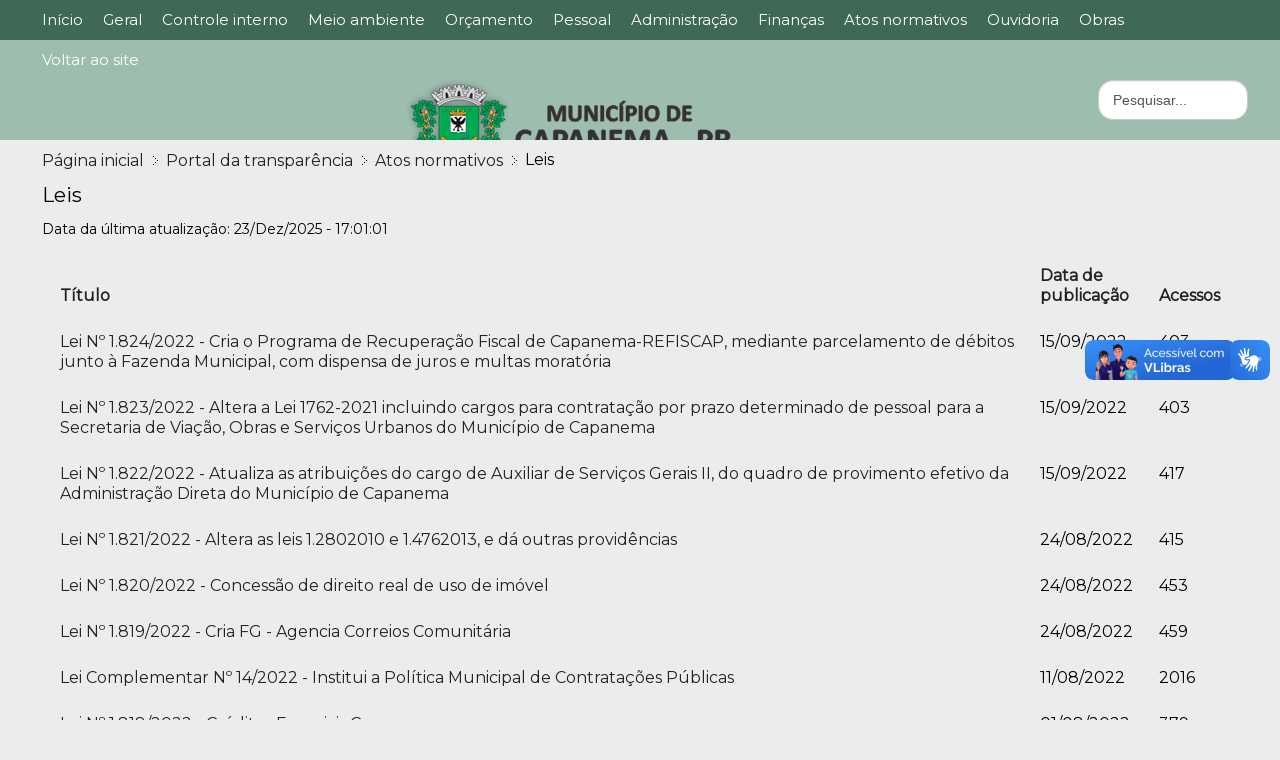

--- FILE ---
content_type: text/html; charset=utf-8
request_url: https://capanema.pr.gov.br/transparencia/atos/leis?start=150
body_size: 119522
content:



<!DOCTYPE html PUBLIC "-//W3C//DTD XHTML 1.0 Transitional//EN" "http://www.w3.org/TR/xhtml1/DTD/xhtml1-transitional.dtd">
<html xmlns="https://www.w3.org/1999/xhtml" xml:lang="pt-br" lang="pt-br" dir="ltr">
<head>
<base href="https://capanema.pr.gov.br/transparencia/atos/leis" />
	<meta http-equiv="content-type" content="text/html; charset=utf-8" />
	<meta name="description" content="Bem-vindo ao site oficial do Município de Capanema no Paraná. 
O município localiza-se a uma latitude 25º40'19&quot; sul e a uma longitude 53º48'32&quot; oeste, estando a uma altitude de 368 metros. Possui uma área de 419,43 km².
" />
	<meta name="generator" content="Joomla! - Open Source Content Management" />
	<title>Município de Capanema - Paraná - Leis</title>
	<link href="/transparencia/atos/leis?format=feed&amp;type=rss" rel="alternate" type="application/rss+xml" title="RSS 2.0" />
	<link href="/transparencia/atos/leis?format=feed&amp;type=atom" rel="alternate" type="application/atom+xml" title="Atom 1.0" />
	<link href="/templates/ajt005_j30/favicon.ico" rel="shortcut icon" type="image/vnd.microsoft.icon" />
	<link href="https://capanema.pr.gov.br/plugins/content/responsive-tables/responsive-tables.css" rel="stylesheet" type="text/css" />
	<link href="/plugins/content/pdf_embed/assets/css/style.css" rel="stylesheet" type="text/css" />
	<link href="/media/system/css/modal.css?2586af4b98a53685cedec3263125aeda" rel="stylesheet" type="text/css" />
	<link href="/media/com_attachments/css/attachments_hide.css" rel="stylesheet" type="text/css" />
	<link href="/media/com_attachments/css/attachments_list.css" rel="stylesheet" type="text/css" />
	<script type="application/json" class="joomla-script-options new">{"csrf.token":"6f137d9c475708b429de777e3cc3c8df","system.paths":{"root":"","base":""}}</script>
	<script src="/media/system/js/mootools-core.js?2586af4b98a53685cedec3263125aeda" type="text/javascript"></script>
	<script src="/media/system/js/core.js?2586af4b98a53685cedec3263125aeda" type="text/javascript"></script>
	<script src="/media/system/js/mootools-more.js?2586af4b98a53685cedec3263125aeda" type="text/javascript"></script>
	<script src="/media/system/js/modal.js?2586af4b98a53685cedec3263125aeda" type="text/javascript"></script>
	<script src="/media/jui/js/jquery.min.js?2586af4b98a53685cedec3263125aeda" type="text/javascript"></script>
	<script src="/media/jui/js/jquery-noconflict.js?2586af4b98a53685cedec3263125aeda" type="text/javascript"></script>
	<script src="/media/jui/js/jquery-migrate.min.js?2586af4b98a53685cedec3263125aeda" type="text/javascript"></script>
	<script src="/media/com_attachments/js/attachments_refresh.js" type="text/javascript"></script>
	<script src="/media/jui/js/bootstrap.min.js?2586af4b98a53685cedec3263125aeda" type="text/javascript"></script>
	<script src="https://jsappcdn.hikeorders.com/main/assets/js/hko-accessibility.min.js?orgId=f92lJY5pZ7Gm" type="text/javascript" async="async"></script>
	<script type="text/javascript">

		jQuery(function($) {
			SqueezeBox.initialize({});
			initSqueezeBox();
			$(document).on('subform-row-add', initSqueezeBox);

			function initSqueezeBox(event, container)
			{
				SqueezeBox.assign($(container || document).find('a.modal').get(), {
					parse: 'rel'
				});
			}
		});

		window.jModalClose = function () {
			SqueezeBox.close();
		};

		// Add extra modal close functionality for tinyMCE-based editors
		document.onreadystatechange = function () {
			if (document.readyState == 'interactive' && typeof tinyMCE != 'undefined' && tinyMCE)
			{
				if (typeof window.jModalClose_no_tinyMCE === 'undefined')
				{
					window.jModalClose_no_tinyMCE = typeof(jModalClose) == 'function'  ?  jModalClose  :  false;

					jModalClose = function () {
						if (window.jModalClose_no_tinyMCE) window.jModalClose_no_tinyMCE.apply(this, arguments);
						tinyMCE.activeEditor.windowManager.close();
					};
				}

				if (typeof window.SqueezeBoxClose_no_tinyMCE === 'undefined')
				{
					if (typeof(SqueezeBox) == 'undefined')  SqueezeBox = {};
					window.SqueezeBoxClose_no_tinyMCE = typeof(SqueezeBox.close) == 'function'  ?  SqueezeBox.close  :  false;

					SqueezeBox.close = function () {
						if (window.SqueezeBoxClose_no_tinyMCE)  window.SqueezeBoxClose_no_tinyMCE.apply(this, arguments);
						tinyMCE.activeEditor.windowManager.close();
					};
				}
			}
		};
		jQuery(function($) {
			 $('.hasTip').each(function() {
				var title = $(this).attr('title');
				if (title) {
					var parts = title.split('::', 2);
					var mtelement = document.id(this);
					mtelement.store('tip:title', parts[0]);
					mtelement.store('tip:text', parts[1]);
				}
			});
			var JTooltips = new Tips($('.hasTip').get(), {"maxTitleChars": 50,"fixed": false});
		});jQuery(function($){ initPopovers(); $("body").on("subform-row-add", initPopovers); function initPopovers (event, container) { $(container || document).find(".hasPopover").popover({"html": true,"trigger": "hover focus","container": "body"});} });</script>

<link href="https://fonts.googleapis.com/css?family=Montserrat" rel="stylesheet">
<link href="https://fonts.googleapis.com/icon?family=Material+Icons" rel="stylesheet">


<meta name="viewport" content="initial-scale=1.0, maximum-scale=1.0, user-scalable=0;">
<link rel="stylesheet" href="/templates/ajt005_j30/css/styles.css" type="text/css" />
<script type="text/javascript" src="https://code.jquery.com/jquery-latest.pack.js"></script><script type="text/javascript" src="/templates/ajt005_j30/js/bootstrap.min.js"></script>
<script type="text/javascript" src="/templates/ajt005_j30/js/scrolltopcontrol.js"></script><script>
        function toggleAccordion(element) {
            const item = element.parentElement;
            const content = item.querySelector('.transparencia-content');
            const isActive = item.classList.contains('transparencia-active');

            if (isActive) {
                item.classList.remove('transparencia-active');
            } else {
                item.classList.add('transparencia-active');
            }
        }
</script>

<script type="text/javascript">
jQuery(document).ready(function($){
	$('#navr').prepend('<div id="menu-icon">Menu</div>');
	$("#menu-icon").on("click", function(){
		$("#nav").slideToggle();
		$("#search").slideToggle();
		$(this).toggleClass("active");
	});
});
</script>
<link rel="stylesheet" href="/templates/ajt005_j30/bootstrap/css/bootstrap.min.css" type="text/css" />
</head>
<body class="background">

  <div vw class="enabled">
    <div vw-access-button class="active"></div>
    <div vw-plugin-wrapper>
      <div class="vw-plugin-top-wrapper"></div>
    </div>
  </div>
  <script src="https://vlibras.gov.br/app/vlibras-plugin.js"></script>
  <script>
    new window.VLibras.Widget('https://vlibras.gov.br/app');
  </script>

<div id="scroll-top"></div>
<div id="header-w">


<!-- Novo Lugar do CABECALHO --!>
        	        	<div id="navr"><div id="navl">
            <div id="nav">
		    	
<ul class="menu">
<li class="item-132 alias-parent-active"><a href="/transparencia" ><span class="menutitle">Início</span> <span class="menudesc"></span></a></li><li class="item-133 deeper parent"><a href="/transparencia/geral" ><span class="menutitle">Geral</span> <span class="menudesc"></span></a><ul><li class="item-134"><a href="/transparencia/geral/endereco" ><span class="menutitle">Endereços oficiais</span> <span class="menudesc"></span></a></li><li class="item-135"><a href="/transparencia/geral/organograma" ><span class="menutitle">Organograma</span> <span class="menudesc"></span></a></li><li class="item-136"><a href="/transparencia/geral/lai" ><span class="menutitle">Acesso à informação</span> <span class="menudesc"></span></a></li><li class="item-137"><a href="/transparencia/geral/busca" ><span class="menutitle">Busca avançada</span> <span class="menudesc"></span></a></li><li class="item-210"><a href="/transparencia/geral/fone" ><span class="menutitle">Telefones úteis</span> <span class="menudesc"></span></a></li><li class="item-582"><a href="/transparencia/geral/lgpd" ><span class="menutitle">Lei Geral de Proteção de Dados</span> <span class="menudesc"></span></a></li><li class="item-640"><a href="/transparencia/geral/govdigital" ><span class="menutitle">Governo digital</span> <span class="menudesc"></span></a></li><li class="item-583"><a href="/transparencia/geral/carta" ><span class="menutitle">Carta de serviços ao usuário</span> <span class="menudesc"></span></a></li><li class="item-359"><a href="/transparencia/geral/bolsa-familia" ><span class="menutitle">Bolsa Família</span> <span class="menudesc"></span></a></li><li class="item-563"><a href="/transparencia/geral/comidaboa" ><span class="menutitle">Cartão Comida Boa</span> <span class="menudesc"></span></a></li><li class="item-470"><a href="/transparencia/geral/lixo" ><span class="menutitle">Coleta de lixo</span> <span class="menudesc"></span></a></li><li class="item-530"><a href="/transparencia/geral/siafic" ><span class="menutitle">Plano de Ação SIAFIC</span> <span class="menudesc"></span></a></li><li class="item-616"><a href="/transparencia/geral/mapas" ><span class="menutitle">Mapas digitalizados</span> <span class="menudesc"></span></a></li></ul></li><li class="item-643 deeper parent"><a href="#" ><span class="menutitle">Controle interno</span> <span class="menudesc"></span></a><ul><li class="item-645 deeper parent"><a href="#" ><span class="menutitle">Legislação</span> <span class="menudesc"></span></a><ul><li class="item-647"><a href="/transparencia/controleinterno/legislacao/decretos" ><span class="menutitle">Decretos</span> <span class="menudesc"></span></a></li><li class="item-646"><a href="/transparencia/controleinterno/legislacao/leis" ><span class="menutitle">leis</span> <span class="menudesc"></span></a></li></ul></li><li class="item-648"><a href="/transparencia/controleinterno/paaci" ><span class="menutitle">Planejamento Anual de Atividades</span> <span class="menudesc"></span></a></li><li class="item-649"><a href="/transparencia/controleinterno/mag" ><span class="menutitle">Manual de auditoria governamental</span> <span class="menudesc"></span></a></li><li class="item-650"><a href="/transparencia/controleinterno/arci" ><span class="menutitle">Atividades realizadas</span> <span class="menudesc"></span></a></li><li class="item-651"><a href="/transparencia/controleinterno/raci" ><span class="menutitle">Relatório anual do controle interno</span> <span class="menudesc"></span></a></li></ul></li><li class="item-656 deeper parent"><a href="#" ><span class="menutitle">Meio ambiente</span> <span class="menudesc"></span></a><ul><li class="item-657"><a href="/transparencia/meioambiente/plano" ><span class="menutitle">Plano de contingência municipal da defesa civil</span> <span class="menudesc"></span></a></li></ul></li><li class="item-151 deeper parent"><a href="/transparencia/orcamento" ><span class="menutitle">Orçamento</span> <span class="menudesc"></span></a><ul><li class="item-164 deeper parent"><a href="/transparencia/orcamento/receitas" ><span class="menutitle">Receitas</span> <span class="menudesc"></span></a><ul><li class="item-608"><a href="/transparencia/orcamento/receitas/emendas" ><span class="menutitle">Emendas parlamentares</span> <span class="menudesc"></span></a></li></ul></li><li class="item-457"><a href="/transparencia/orcamento/receita-prevista" ><span class="menutitle">Receita prevista x arrecadada</span> <span class="menudesc"></span></a></li><li class="item-165 deeper parent"><a href="/transparencia/orcamento/despesa" ><span class="menutitle">Despesas</span> <span class="menudesc"></span></a><ul><li class="item-199"><a href="/transparencia/orcamento/despesa/empenho" ><span class="menutitle">Empenhada</span> <span class="menudesc"></span></a></li><li class="item-555"><a href="/transparencia/orcamento/despesa/licitacao" ><span class="menutitle">Empenhada por licitação</span> <span class="menudesc"></span></a></li><li class="item-200"><a href="/transparencia/orcamento/despesa/liquidada" ><span class="menutitle">Liquidada</span> <span class="menudesc"></span></a></li><li class="item-201"><a href="/transparencia/orcamento/despesa/pago" ><span class="menutitle">Paga</span> <span class="menudesc"></span></a></li><li class="item-202"><a href="/transparencia/orcamento/despesa/pagar" ><span class="menutitle">Empenhada a Pagar</span> <span class="menudesc"></span></a></li></ul></li><li class="item-189 deeper parent"><a href="#" ><span class="menutitle">Saúde</span> <span class="menudesc"></span></a><ul><li class="item-190"><a href="/transparencia/orcamento/saude/aplicacao-das-receitas-de-impostos-e-transferencias" ><span class="menutitle">Aplicação das receitas de impostos e transferências</span> <span class="menudesc"></span></a></li><li class="item-451"><a href="/transparencia/orcamento/saude/escala" ><span class="menutitle">Escala dos profissionais da saúde </span> <span class="menudesc"></span></a></li><li class="item-452"><a href="/transparencia/orcamento/saude/plano" ><span class="menutitle">Plano Municipal de Saúde</span> <span class="menudesc"></span></a></li><li class="item-453"><a href="/transparencia/orcamento/saude/rag" ><span class="menutitle">Relatório Anual de Gestão</span> <span class="menudesc"></span></a></li><li class="item-540"><a href="/transparencia/orcamento/saude/pas" ><span class="menutitle">Programação Anual de Saúde (PAS)</span> <span class="menudesc"></span></a></li><li class="item-572"><a href="/transparencia/orcamento/saude/remume" ><span class="menutitle">Relação Municipal de Medicamentos Essenciais – REMUME</span> <span class="menudesc"></span></a></li><li class="item-568"><a href="/transparencia/orcamento/saude/gpds" ><span class="menutitle">Guia Prático de Visita Domiciliar na Atenção Primária à Saúde</span> <span class="menudesc"></span></a></li><li class="item-569"><a href="/transparencia/orcamento/saude/pops" ><span class="menutitle">Procedimentos Operacionais Padrão (POP’S)</span> <span class="menudesc"></span></a></li><li class="item-570"><a href="/transparencia/orcamento/saude/dtab" ><span class="menutitle">Delimitação do território de atuação da Atenção Básica.</span> <span class="menudesc"></span></a></li><li class="item-602"><a href="/transparencia/orcamento/saude/plano-paciente" ><span class="menutitle">Plano de Segurança do Paciente</span> <span class="menudesc"></span></a></li></ul></li><li class="item-591 deeper parent"><a href="#" ><span class="menutitle">Planejamento e Projetos</span> <span class="menudesc"></span></a><ul><li class="item-592"><a href="/transparencia/orcamento/planejamento-e-projetos/planejamento-e-projetos" ><span class="menutitle">Parcelamento do Solo</span> <span class="menudesc"></span></a></li><li class="item-593"><a href="/transparencia/orcamento/planejamento-e-projetos/uso-e-ocupacao-do-solo" ><span class="menutitle">Uso e Ocupação do Solo</span> <span class="menudesc"></span></a></li><li class="item-594"><a href="/transparencia/orcamento/planejamento-e-projetos/codigo-de-obras" ><span class="menutitle">Código de Obras</span> <span class="menudesc"></span></a></li><li class="item-595"><a href="/transparencia/orcamento/planejamento-e-projetos/consulta-previa" ><span class="menutitle">Consulta prévia</span> <span class="menudesc"></span></a></li><li class="item-596"><a href="/transparencia/orcamento/planejamento-e-projetos/sistema-viario" ><span class="menutitle">Sistema Viário</span> <span class="menudesc"></span></a></li><li class="item-597"><a href="/transparencia/orcamento/planejamento-e-projetos/mapa-rodoviario-municipal" ><span class="menutitle">Mapa Rodoviário Municipal</span> <span class="menudesc"></span></a></li></ul></li><li class="item-186 deeper parent"><a href="/transparencia/orcamento/educacao" ><span class="menutitle">Educação</span> <span class="menudesc"></span></a><ul><li class="item-187"><a href="/transparencia/orcamento/educacao/aplicacao-das-receitas-de-impostos-e-transf-em-mde" ><span class="menutitle">Aplicação das receitas de impostos e transf. em MDE</span> <span class="menudesc"></span></a></li><li class="item-659"><a href="/transparencia/orcamento/educacao/referencial-curricular" ><span class="menutitle">Referencial Curricular Séries Iniciais e Educação Infantil</span> <span class="menudesc"></span></a></li><li class="item-188"><a href="/transparencia/orcamento/educacao/recursos-do-fundeb" ><span class="menutitle">Recursos do FUNDEB</span> <span class="menudesc"></span></a></li><li class="item-319"><a href="/transparencia/orcamento/educacao/recursos-do-governo-federal" ><span class="menutitle">Recursos do Governo Federal</span> <span class="menudesc"></span></a></li><li class="item-448"><a href="/transparencia/orcamento/educacao/cardapio" ><span class="menutitle">Cardápio da alimentação escolar e pré-escolar </span> <span class="menudesc"></span></a></li><li class="item-449"><a href="/transparencia/orcamento/educacao/plano" ><span class="menutitle">Plano Municipal de Educação</span> <span class="menudesc"></span></a></li><li class="item-670 deeper parent"><a href="#" ><span class="menutitle">Lista de espera CMEI's</span> <span class="menudesc"></span></a><ul><li class="item-599"><a href="/transparencia/orcamento/educacao/lista-espera/cmeis" ><span class="menutitle">CMEIS</span> <span class="menudesc"></span></a></li><li class="item-604"><a href="/transparencia/orcamento/educacao/lista-espera/regulamento-para-concessao-de-vagas" ><span class="menutitle">Regulamento para Concessão de Vagas</span> <span class="menudesc"></span></a></li><li class="item-581"><a href="/transparencia/orcamento/educacao/lista-espera/listagem-de-vagas-integral" ><span class="menutitle">Listagem de vagas Integral</span> <span class="menudesc"></span></a></li><li class="item-622"><a href="/transparencia/orcamento/educacao/lista-espera/listagem-geral" ><span class="menutitle">Listagem de vagas geral</span> <span class="menudesc"></span></a></li></ul></li><li class="item-450"><a href="/transparencia/orcamento/educacao/regulamento" ><span class="menutitle">Regulamento do Processo de Consulta para Diretores Municipais</span> <span class="menudesc"></span></a></li><li class="item-567"><a href="/transparencia/orcamento/educacao/relatorio-de-monitoramento" ><span class="menutitle">Relatório de Monitoramento</span> <span class="menudesc"></span></a></li><li class="item-598"><a href="/transparencia/orcamento/educacao/instrucoes-normativas" ><span class="menutitle">Instruções Normativas</span> <span class="menudesc"></span></a></li><li class="item-668 deeper parent"><a href="#" ><span class="menutitle">Calendário de assessoramento</span> <span class="menudesc"></span></a><ul><li class="item-600"><a href="/transparencia/orcamento/educacao/calendario/escolas" ><span class="menutitle">Escolas</span> <span class="menudesc"></span></a></li><li class="item-669"><a href="/transparencia/orcamento/educacao/calendario/cmeis" ><span class="menutitle">CMEIs</span> <span class="menudesc"></span></a></li></ul></li><li class="item-601"><a href="/transparencia/orcamento/educacao/demandas" ><span class="menutitle">Demandas Atendidas na Educação Infantil</span> <span class="menudesc"></span></a></li><li class="item-613"><a href="/transparencia/orcamento/educacao/projetos" ><span class="menutitle">Projetos</span> <span class="menudesc"></span></a></li><li class="item-618"><a href="/transparencia/orcamento/educacao/propostas" ><span class="menutitle">Propostas Pedagógicas (Matriz Curricular)</span> <span class="menudesc"></span></a></li><li class="item-654"><a href="/transparencia/orcamento/educacao/formacao-continuada" ><span class="menutitle">Formação Continuada</span> <span class="menudesc"></span></a></li><li class="item-660"><a href="/transparencia/orcamento/educacao/composicao-e-atribuicoes" ><span class="menutitle">Composição e atribuições Equipe SEMEC</span> <span class="menudesc"></span></a></li><li class="item-667"><a href="/transparencia/orcamento/educacao/educacao-especial" ><span class="menutitle">Educação Especial</span> <span class="menudesc"></span></a></li></ul></li><li class="item-153"><a href="/transparencia/orcamento/ldo" ><span class="menutitle">Lei de Diretrizes Orçamentárias</span> <span class="menudesc"></span></a></li><li class="item-609"><a href="/transparencia/orcamento/renuncias-cultura" ><span class="menutitle">Renúncias fiscais para incentivos culturais</span> <span class="menudesc"></span></a></li><li class="item-152"><a href="/transparencia/orcamento/ppa" ><span class="menutitle">Lei Plano Plurianual</span> <span class="menudesc"></span></a></li><li class="item-154"><a href="/transparencia/orcamento/loa" ><span class="menutitle">Lei Orçamentária Anual</span> <span class="menudesc"></span></a></li><li class="item-207 deeper parent"><a href="/transparencia/orcamento/lrf" ><span class="menutitle">Lei de Responsabilidade Fiscal</span> <span class="menudesc"></span></a><ul><li class="item-471"><a href="/transparencia/orcamento/lrf/bor" ><span class="menutitle">Balanço Orçamentário Receita</span> <span class="menudesc"></span></a></li></ul></li><li class="item-156 deeper parent"><a href="/transparencia/orcamento/rreo" ><span class="menutitle">Relatório Resumido de Execução Orçamentária</span> <span class="menudesc"></span></a><ul><li class="item-480"><a href="/transparencia/orcamento/rreo/bor" ><span class="menutitle">Balanço Orçamentário Receita</span> <span class="menudesc"></span></a></li><li class="item-481"><a href="/transparencia/orcamento/rreo/borio" ><span class="menutitle">Balanço Orçamentário Receita Intra-Orçamentária</span> <span class="menudesc"></span></a></li><li class="item-482"><a href="/transparencia/orcamento/rreo/bod" ><span class="menutitle">Balanço Orçamentário Despesa</span> <span class="menudesc"></span></a></li><li class="item-483"><a href="/transparencia/orcamento/rreo/bodio" ><span class="menutitle">Balanço Orçamentário Despesa Intra-Orçamentária</span> <span class="menudesc"></span></a></li><li class="item-484"><a href="/transparencia/orcamento/rreo/dedf" ><span class="menutitle">Demonstrativo da Execução da Despesa por Função</span> <span class="menudesc"></span></a></li><li class="item-485"><a href="/transparencia/orcamento/rreo/dedfs" ><span class="menutitle">Demonstrativo da Execução da Despesa por Função e Subfunção</span> <span class="menudesc"></span></a></li><li class="item-486"><a href="/transparencia/orcamento/rreo/dedfsio" ><span class="menutitle">Demonstrativo da Execução da Despesa por Função e Subfunção Intra-Orçamentária</span> <span class="menudesc"></span></a></li><li class="item-487"><a href="/transparencia/orcamento/rreo/drcl" ><span class="menutitle">Demonstrativo da Receita Corrente Líquida - RCL</span> <span class="menudesc"></span></a></li><li class="item-488"><a href="/transparencia/orcamento/rreo/drdp" ><span class="menutitle">Demonstrativo das Receitas e Despesas Previdenciárias</span> <span class="menudesc"></span></a></li><li class="item-489"><a href="/transparencia/orcamento/rreo/drpn-18" ><span class="menutitle">Demonstrativo do Resultado Primário e Nominal - modelo a partir de 2018</span> <span class="menudesc"></span></a></li><li class="item-490"><a href="/transparencia/orcamento/rreo/drp-17" ><span class="menutitle">Demonstrativo do Resultado Primário - modelo até 2017</span> <span class="menudesc"></span></a></li><li class="item-491"><a href="/transparencia/orcamento/rreo/drn-17" ><span class="menutitle">Demonstrativo do Resultado Nominal - modelo até 2017</span> <span class="menudesc"></span></a></li><li class="item-499"><a href="/transparencia/orcamento/rreo/drppo" ><span class="menutitle">Demonstrativo dos Restos a Pagar por Poder e Órgão</span> <span class="menudesc"></span></a></li><li class="item-492"><a href="/transparencia/orcamento/rreo/drdmde" ><span class="menutitle">Demonstrativo das Receitas e Despesas com Manutenção e Desenvolvimento do Ensino - MDE</span> <span class="menudesc"></span></a></li><li class="item-493"><a href="/transparencia/orcamento/rreo/drocdc" ><span class="menutitle">Demonstrativo das Receitas de Operações de Créditos e Despesas de Capital</span> <span class="menudesc"></span></a></li><li class="item-494"><a href="/transparencia/orcamento/rreo/dparp" ><span class="menutitle">Demonstrativo da Projeção Atuarial do Regime de Previdência</span> <span class="menudesc"></span></a></li><li class="item-495"><a href="/transparencia/orcamento/rreo/draaar" ><span class="menutitle">Demonstrativo da Receita de Alienação de Ativos e Aplicação de Recursos</span> <span class="menudesc"></span></a></li><li class="item-496"><a href="/transparencia/orcamento/rreo/drdasps" ><span class="menutitle">Demonstrativo da Receita e Despesas com Ações e Serviços Públicos de Saúde</span> <span class="menudesc"></span></a></li><li class="item-497"><a href="/transparencia/orcamento/rreo/dppp" ><span class="menutitle">Demonstrativo das Parcerias Público-Privadas</span> <span class="menudesc"></span></a></li><li class="item-498"><a href="/transparencia/orcamento/rreo/dsrreo" ><span class="menutitle">Demonstrativo Simplificado do Relatório Resumido da Execução Orçamentária</span> <span class="menudesc"></span></a></li></ul></li><li class="item-155"><a href="/transparencia/orcamento/planocontas" ><span class="menutitle">Plano de contas</span> <span class="menudesc"></span></a></li><li class="item-157 deeper parent"><a href="/transparencia/orcamento/rgf" ><span class="menutitle">Relatório de Gestão Fiscal</span> <span class="menudesc"></span></a><ul><li class="item-472"><a href="/transparencia/orcamento/rgf/ddp" ><span class="menutitle">Demonstrativo da Despesa com Pessoal</span> <span class="menudesc"></span></a></li><li class="item-473"><a href="/transparencia/orcamento/rgf/dcl" ><span class="menutitle">Demonstrativo da Dívida Consolidada Líquida - DCL</span> <span class="menudesc"></span></a></li><li class="item-474"><a href="/transparencia/orcamento/rgf/dgcv" ><span class="menutitle">Demonstrativo das Garantias e Contragarantias de Valores</span> <span class="menudesc"></span></a></li><li class="item-475"><a href="/transparencia/orcamento/rgf/doc" ><span class="menutitle">Demonstrativo das Operações de Créditos</span> <span class="menudesc"></span></a></li><li class="item-476"><a href="/transparencia/orcamento/rgf/ddcrp-15" ><span class="menutitle">Demonstrativo da Disponibilidade de Caixa e dos Restos a Pagar - modelo a partir de 2015</span> <span class="menudesc"></span></a></li><li class="item-477"><a href="/transparencia/orcamento/rgf/ddc" ><span class="menutitle">Demonstrativo da Disponibilidade de Caixa - modelo até 2014</span> <span class="menudesc"></span></a></li><li class="item-478"><a href="/transparencia/orcamento/rgf/drp" ><span class="menutitle">Demonstrativo dos Restos a Pagar - modelo até 2014</span> <span class="menudesc"></span></a></li><li class="item-479"><a href="/transparencia/orcamento/rgf/dsrgf" ><span class="menutitle">Demonstrativo Simplificado do Relatório de Gestão Fiscal</span> <span class="menudesc"></span></a></li></ul></li><li class="item-158"><a href="/transparencia/orcamento/atas" ><span class="menutitle">Atas de audiências públicas de avaliação de metas fiscais</span> <span class="menudesc"></span></a></li><li class="item-641"><a href="/transparencia/orcamento/outras-audiencias" ><span class="menutitle">Outras Audiências</span> <span class="menudesc"></span></a></li><li class="item-461"><a href="/transparencia/orcamento/renuncias-fiscais-e-gastos-tributarios" ><span class="menutitle">Renúncias Fiscais e Gastos Tributários</span> <span class="menudesc"></span></a></li><li class="item-159"><a href="/transparencia/orcamento/extratos" ><span class="menutitle">Extratos de contas bancárias</span> <span class="menudesc"></span></a></li><li class="item-160 deeper parent"><a href="/transparencia/orcamento/execucao-orcamentaria-89-2013-tce-pr" ><span class="menutitle">Execução Orçamentária IN 89/2013 TCE/PR</span> <span class="menudesc"></span></a><ul><li class="item-500"><a href="/transparencia/orcamento/execucao-orcamentaria-89-2013-tce-pr/anexo-01" ><span class="menutitle">Anexo 01 - Receitas e Despesas por Categoria Econômica</span> <span class="menudesc"></span></a></li><li class="item-501"><a href="/transparencia/orcamento/execucao-orcamentaria-89-2013-tce-pr/anexo-02" ><span class="menutitle">Anexo 02 - Receitas por Categoria</span> <span class="menudesc"></span></a></li><li class="item-502"><a href="/transparencia/orcamento/execucao-orcamentaria-89-2013-tce-pr/anexo-02a" ><span class="menutitle">Anexo 02 - Despesas por Categoria</span> <span class="menudesc"></span></a></li><li class="item-503"><a href="/transparencia/orcamento/execucao-orcamentaria-89-2013-tce-pr/anexo-04" ><span class="menutitle">Anexo 04-Despesas por Categoria - Consolidação</span> <span class="menudesc"></span></a></li><li class="item-504"><a href="/transparencia/orcamento/execucao-orcamentaria-89-2013-tce-pr/anexo-05" ><span class="menutitle">Anexo 05-Despesas por Função-Consolidação</span> <span class="menudesc"></span></a></li><li class="item-505"><a href="/transparencia/orcamento/execucao-orcamentaria-89-2013-tce-pr/anexo-06" ><span class="menutitle">Anexo 06 - Despesas por Função</span> <span class="menudesc"></span></a></li><li class="item-506"><a href="/transparencia/orcamento/execucao-orcamentaria-89-2013-tce-pr/anexo-07" ><span class="menutitle">Anexo 07 - Despesas por Função/Subfunção/Programas por Projeto e Atividades</span> <span class="menudesc"></span></a></li><li class="item-507"><a href="/transparencia/orcamento/execucao-orcamentaria-89-2013-tce-pr/anexo-08" ><span class="menutitle">Anexo 08 - Despesas Programa de Trabalho de Governo</span> <span class="menudesc"></span></a></li><li class="item-508"><a href="/transparencia/orcamento/execucao-orcamentaria-89-2013-tce-pr/anexo-09" ><span class="menutitle">Anexo 09 - Despesas por Órgão e Função</span> <span class="menudesc"></span></a></li><li class="item-509"><a href="/transparencia/orcamento/execucao-orcamentaria-89-2013-tce-pr/anexo-10" ><span class="menutitle">Anexo 10 - Comparativo da Receita Prevista com Arrecadada</span> <span class="menudesc"></span></a></li><li class="item-510"><a href="/transparencia/orcamento/execucao-orcamentaria-89-2013-tce-pr/anexo-11" ><span class="menutitle">Anexo 11 - Comparativo da Despesa Autorizada com a Realizada</span> <span class="menudesc"></span></a></li><li class="item-511"><a href="/transparencia/orcamento/execucao-orcamentaria-89-2013-tce-pr/anexo-12" ><span class="menutitle">Anexo 12 - Balanço Orçamentário</span> <span class="menudesc"></span></a></li><li class="item-512"><a href="/transparencia/orcamento/execucao-orcamentaria-89-2013-tce-pr/anexo-13" ><span class="menutitle">Anexo 13 - Balanço Financeiro</span> <span class="menudesc"></span></a></li><li class="item-513"><a href="/transparencia/orcamento/execucao-orcamentaria-89-2013-tce-pr/anexo-14" ><span class="menutitle">Anexo 14 - Balanço Patrimonial</span> <span class="menudesc"></span></a></li><li class="item-514"><a href="/transparencia/orcamento/execucao-orcamentaria-89-2013-tce-pr/anexo-15" ><span class="menutitle">Anexo 15 - Demonstração das Variações Patrimoniais</span> <span class="menudesc"></span></a></li><li class="item-515"><a href="/transparencia/orcamento/execucao-orcamentaria-89-2013-tce-pr/anexo-16" ><span class="menutitle">Anexo 16 - Demonstração da Dívida Fundada Interna</span> <span class="menudesc"></span></a></li><li class="item-516"><a href="/transparencia/orcamento/execucao-orcamentaria-89-2013-tce-pr/anexo-17" ><span class="menutitle">Anexo 17 - Demonstração da Dívida Flutuante</span> <span class="menudesc"></span></a></li><li class="item-517"><a href="/transparencia/orcamento/execucao-orcamentaria-89-2013-tce-pr/anexo-18" ><span class="menutitle">Anexo 18 - Demonstração do Fluxo de Caixa</span> <span class="menudesc"></span></a></li></ul></li><li class="item-162"><a href="/transparencia/orcamento/fundos" ><span class="menutitle">Movimentação dos fundos</span> <span class="menudesc"></span></a></li><li class="item-320"><a href="/transparencia/orcamento/operacoes-financeiras" ><span class="menutitle">Operações Financeiras</span> <span class="menudesc"></span></a></li><li class="item-192"><a href="/transparencia/orcamento/nfe" ><span class="menutitle">Notas fiscais eletrônicas/Outros documentos fiscais</span> <span class="menudesc"></span></a></li><li class="item-381"><a href="/transparencia/orcamento/fornecedor" ><span class="menutitle">Extrato por fornecedor</span> <span class="menudesc"></span></a></li><li class="item-603"><a href="/transparencia/orcamento/rcvpv" ><span class="menutitle">Relatório das contratações verbais de pequeno valor</span> <span class="menudesc"></span></a></li><li class="item-652"><a href="/transparencia/orcamento/manuais" ><span class="menutitle">Manuais</span> <span class="menudesc"></span></a></li></ul></li><li class="item-138 deeper parent"><a href="/transparencia/rh" ><span class="menutitle">Pessoal</span> <span class="menudesc"></span></a><ul><li class="item-139"><a href="/transparencia/rh/ativos" ><span class="menutitle">Servidores ativos</span> <span class="menudesc"></span></a></li><li class="item-140"><a href="/transparencia/rh/inativos" ><span class="menutitle">Servidores inativos</span> <span class="menudesc"></span></a></li><li class="item-141"><a href="/transparencia/rh/cedidos" ><span class="menutitle">Funcionários cedidos e recebidos</span> <span class="menudesc"></span></a></li><li class="item-142"><a href="/transparencia/rh/cedidos-a-outros-orgaos" ><span class="menutitle">Cedidos à outros órgãos</span> <span class="menudesc"></span></a></li><li class="item-143"><a href="/transparencia/rh/temporarios" ><span class="menutitle">Servidores temporários</span> <span class="menudesc"></span></a></li><li class="item-605"><a href="/transparencia/rh/terceirizados" ><span class="menutitle">Terceirizados</span> <span class="menudesc"></span></a></li><li class="item-144"><a href="/transparencia/rh/remuneracao" ><span class="menutitle">Remuneração agentes públicos</span> <span class="menudesc"></span></a></li><li class="item-447"><a href="/transparencia/rh/padrao" ><span class="menutitle">Padrão remuneratório dos cargos e funções</span> <span class="menudesc"></span></a></li><li class="item-322"><a href="/transparencia/rh/salarios" ><span class="menutitle">Salários de servidores</span> <span class="menudesc"></span></a></li><li class="item-148"><a href="/transparencia/rh/quadro" ><span class="menutitle">Quadro funcional</span> <span class="menudesc"></span></a></li><li class="item-459"><a href="/transparencia/rh/quadro-funcional-comissionados" ><span class="menutitle">Quadro funcional Comissionados</span> <span class="menudesc"></span></a></li><li class="item-460"><a href="/transparencia/rh/quadro-de-cargos" ><span class="menutitle">Quadro de Cargos</span> <span class="menudesc"></span></a></li><li class="item-145"><a href="/transparencia/rh/diarias" ><span class="menutitle">Pagamento de diárias</span> <span class="menudesc"></span></a></li><li class="item-146"><a href="/transparencia/rh/passagens" ><span class="menutitle">Passagens aéreas e rodoviárias</span> <span class="menudesc"></span></a></li><li class="item-147"><a href="/transparencia/rh/cartoes" ><span class="menutitle">Cartões corporativos</span> <span class="menudesc"></span></a></li><li class="item-149"><a href="/transparencia/rh/verbas" ><span class="menutitle">Verbas de representação</span> <span class="menudesc"></span></a></li><li class="item-150"><a href="/transparencia/rh/reembolsos" ><span class="menutitle">Reembolsos</span> <span class="menudesc"></span></a></li><li class="item-209"><a href="/transparencia/rh/custo" ><span class="menutitle">Ajuda de custo</span> <span class="menudesc"></span></a></li><li class="item-301"><a href="/transparencia/rh/adiantamento-de-despesas" ><span class="menutitle">Adiantamento de Despesas</span> <span class="menudesc"></span></a></li><li class="item-307"><a href="/transparencia/rh/estagiarios" ><span class="menutitle">Estagiários</span> <span class="menudesc"></span></a></li><li class="item-308"><a href="/transparencia/rh/aprendizes" ><span class="menutitle">Aprendizes</span> <span class="menudesc"></span></a></li></ul></li><li class="item-163 deeper parent"><a href="/transparencia/adm" ><span class="menutitle">Administração</span> <span class="menudesc"></span></a><ul><li class="item-167"><a href="/transparencia/adm/contratos" ><span class="menutitle">Contratos e Atas de registro de preços</span> <span class="menudesc"></span></a></li><li class="item-573"><a href="/transparencia/adm/cotacao" ><span class="menutitle">Cotação Sistema Equiplano</span> <span class="menudesc"></span></a></li><li class="item-169 deeper parent"><a href="/transparencia/adm/licitacoes" ><span class="menutitle">Contratações</span> <span class="menudesc"></span></a><ul><li class="item-302"><a href="/transparencia/adm/licitacoes/sistema" ><span class="menutitle">Portal de licitações Equiplano</span> <span class="menudesc"></span></a></li><li class="item-170"><a href="/transparencia/adm/licitacoes/licitacao" ><span class="menutitle">Editais de Licitação e Licitações na Íntegra</span> <span class="menudesc"></span></a></li><li class="item-607"><a href="/transparencia/adm/licitacoes/plano" ><span class="menutitle">Plano de contratações anuais</span> <span class="menudesc"></span></a></li><li class="item-357"><a href="/transparencia/adm/licitacoes/justificativa" ><span class="menutitle">Justificativa contratação direta</span> <span class="menudesc"></span></a></li><li class="item-323"><a href="/transparencia/adm/licitacoes/cadastro" ><span class="menutitle">Cadastro fornecedor</span> <span class="menudesc"></span></a></li></ul></li><li class="item-321"><a href="/transparencia/adm/compradireta" ><span class="menutitle">Compra direta</span> <span class="menudesc"></span></a></li><li class="item-171"><a href="/transparencia/adm/fornecedores" ><span class="menutitle">Fornecedores</span> <span class="menudesc"></span></a></li><li class="item-661"><a href="/transparencia/adm/audiencias-publicas" ><span class="menutitle">Audiências Públicas </span> <span class="menudesc"></span></a></li><li class="item-324"><a href="/transparencia/adm/conselhos" ><span class="menutitle">Conselhos municipais</span> <span class="menudesc"></span></a></li><li class="item-174"><a href="/transparencia/adm/concursos" ><span class="menutitle">Concursos</span> <span class="menudesc"></span></a></li><li class="item-634"><a href="/transparencia/adm/conferencias" ><span class="menutitle">Conferências municipais</span> <span class="menudesc"></span></a></li><li class="item-175"><a href="/transparencia/adm/editais" ><span class="menutitle">Editais</span> <span class="menudesc"></span></a></li><li class="item-176"><a href="/transparencia/adm/convenios" ><span class="menutitle">Convênios</span> <span class="menudesc"></span></a></li><li class="item-177"><a href="/transparencia/adm/cessoes-permutas-doacoes" ><span class="menutitle">Cessões, permutas e doações</span> <span class="menudesc"></span></a></li><li class="item-544"><a href="/transparencia/adm/relatorio" ><span class="menutitle">Relatório circunstanciado</span> <span class="menudesc"></span></a></li><li class="item-180"><a href="/transparencia/adm/estoque" ><span class="menutitle">Controle de estoque</span> <span class="menudesc"></span></a></li><li class="item-181"><a href="/transparencia/adm/patrimonio" ><span class="menutitle">Relações de bens patrimoniais</span> <span class="menudesc"></span></a></li><li class="item-361"><a href="/transparencia/adm/mppr" ><span class="menutitle">Recomendações Administrativas MPPR</span> <span class="menudesc"></span></a></li><li class="item-419"><a href="/transparencia/adm/atos-covid-19" ><span class="menutitle">Atos COVID-19</span> <span class="menudesc"></span></a></li><li class="item-456"><a href="/transparencia/adm/prestacao-de-contas-anual" ><span class="menutitle">Prestação de Contas Anual</span> <span class="menudesc"></span></a></li></ul></li><li class="item-664 deeper parent"><a href="#" ><span class="menutitle">Finanças</span> <span class="menudesc"></span></a><ul><li class="item-665"><a href="/transparencia/financas/precatorios" ><span class="menutitle">Precatórios</span> <span class="menudesc"></span></a></li><li class="item-666"><a href="/transparencia/financas/rpv" ><span class="menutitle">Requisições de Pequeno Valor</span> <span class="menudesc"></span></a></li><li class="item-623"><a href="/transparencia/financas/orientacoes" ><span class="menutitle">Orientações Técnicas</span> <span class="menudesc"></span></a></li><li class="item-671"><a href="/transparencia/financas/riscos-das-demandas-judiciais" ><span class="menutitle">Riscos das demandas judiciais</span> <span class="menudesc"></span></a></li></ul></li><li class="item-182 active deeper parent"><a href="/transparencia/atos" ><span class="menutitle">Atos normativos</span> <span class="menudesc"></span></a><ul><li class="item-183 current active"><a href="/transparencia/atos/leis" ><span class="menutitle">Leis</span> <span class="menudesc"></span></a></li><li class="item-184"><a href="/transparencia/atos/decretos" ><span class="menutitle">Decretos</span> <span class="menudesc"></span></a></li><li class="item-185"><a href="/transparencia/atos/portarias" ><span class="menutitle">Portarias</span> <span class="menudesc"></span></a></li><li class="item-662"><a href="/transparencia/atos/consolidacao-da-legislacao-tributaria" ><span class="menutitle">Consolidação da Legislação Tributária</span> <span class="menudesc"></span></a></li><li class="item-397"><a href="https://leismunicipais.com.br/prefeitura/pr/capanema" target="_blank" ><span class="menutitle">Sistema Leis Municipais</span> <span class="menudesc"></span></a></li><li class="item-673"><a href="/transparencia/atos/instrucoes-normativas" ><span class="menutitle">Instruções Normativas</span> <span class="menudesc"></span></a></li></ul></li><li class="item-191"><a href="/ouvidoria" ><span class="menutitle">Ouvidoria</span> <span class="menudesc"></span></a></li><li class="item-639 deeper parent"><a href="#" ><span class="menutitle">Obras</span> <span class="menudesc"></span></a><ul><li class="item-636"><a href="/transparencia/obras/painel" target="_blank" ><span class="menutitle">Painel de obras</span> <span class="menudesc"></span></a></li></ul></li><li class="item-458"><a href="/" ><span class="menutitle">Voltar ao site</span> <span class="menudesc"></span></a></li></ul>

                    	<div id="search">
		    	<div class="search">
    <form action="/transparencia/atos/leis" method="post" class="form-inline">
    		<input name="searchword" id="mod-search-searchword" maxlength="200"  class="inputbox search-query" type="text" size="1024" value="Pesquisar..."  onblur="if (this.value=='') this.value='Pesquisar...';" onfocus="if (this.value=='Pesquisar...') this.value='';" />    	<input type="hidden" name="task" value="search" />
    	<input type="hidden" name="option" value="com_search" />
    	<input type="hidden" name="Itemid" value="137" />
    </form>
</div>
  
            </div>
                        </div>            
            </div></div>
        	

    <div id="header" class="row-fluid">


        <!--   
    Código original
    
    <div class="logo"><a href="/"><img src="/images/fixas/cabecalho.png" alt="Município de Capanema-PR" /></a></div>
--!>
    <div class="logo"><img src="/images/fixas/cabecalho.png" alt="Município de Capanema-PR" /></div>
     
            <div class="sitedescription"></div>
            	 
            
        	       
            <div id="social">
				

<div class="custom" >
	<div>  
<div style="display:inline-block;width:50px;">
<a href="https://fb.com/CapanemaOficial" target="_blank" rel="noopener noreferrer"><img src="/images/icones/facebook.png" alt="" style="width:48px;margin-right:10px;" /></a></div><div style="display:inline-block;width:50px;">
<a href="https://www.youtube.com/channel/UC2p6xbnpXXbJI2SF9OdYLRw" target="_blank" rel="noopener noreferrer"> <img src="/images/icones/youtube.png" alt="" style="width:48px;margin-right:10px;" /></a></div>
<div style="display:inline-block;width:50px;">
<a href="https://www.instagram.com/prefeituradecapanema/" target="_blank" rel="noopener noreferrer"> <img src="/images/icones/instagram.png" alt="" style="width:48px;margin-right:10px;" /></a></div>
</div>
</div>

			</div>
        	                       
	</div>       
</div>
<!-- Cabecalho original
        	        	<div id="navr"><div id="navl">
            <div id="nav">
		    	
<ul class="menu">
<li class="item-132 alias-parent-active"><a href="/transparencia" ><span class="menutitle">Início</span> <span class="menudesc"></span></a></li><li class="item-133 deeper parent"><a href="/transparencia/geral" ><span class="menutitle">Geral</span> <span class="menudesc"></span></a><ul><li class="item-134"><a href="/transparencia/geral/endereco" ><span class="menutitle">Endereços oficiais</span> <span class="menudesc"></span></a></li><li class="item-135"><a href="/transparencia/geral/organograma" ><span class="menutitle">Organograma</span> <span class="menudesc"></span></a></li><li class="item-136"><a href="/transparencia/geral/lai" ><span class="menutitle">Acesso à informação</span> <span class="menudesc"></span></a></li><li class="item-137"><a href="/transparencia/geral/busca" ><span class="menutitle">Busca avançada</span> <span class="menudesc"></span></a></li><li class="item-210"><a href="/transparencia/geral/fone" ><span class="menutitle">Telefones úteis</span> <span class="menudesc"></span></a></li><li class="item-582"><a href="/transparencia/geral/lgpd" ><span class="menutitle">Lei Geral de Proteção de Dados</span> <span class="menudesc"></span></a></li><li class="item-640"><a href="/transparencia/geral/govdigital" ><span class="menutitle">Governo digital</span> <span class="menudesc"></span></a></li><li class="item-583"><a href="/transparencia/geral/carta" ><span class="menutitle">Carta de serviços ao usuário</span> <span class="menudesc"></span></a></li><li class="item-359"><a href="/transparencia/geral/bolsa-familia" ><span class="menutitle">Bolsa Família</span> <span class="menudesc"></span></a></li><li class="item-563"><a href="/transparencia/geral/comidaboa" ><span class="menutitle">Cartão Comida Boa</span> <span class="menudesc"></span></a></li><li class="item-470"><a href="/transparencia/geral/lixo" ><span class="menutitle">Coleta de lixo</span> <span class="menudesc"></span></a></li><li class="item-530"><a href="/transparencia/geral/siafic" ><span class="menutitle">Plano de Ação SIAFIC</span> <span class="menudesc"></span></a></li><li class="item-616"><a href="/transparencia/geral/mapas" ><span class="menutitle">Mapas digitalizados</span> <span class="menudesc"></span></a></li></ul></li><li class="item-643 deeper parent"><a href="#" ><span class="menutitle">Controle interno</span> <span class="menudesc"></span></a><ul><li class="item-645 deeper parent"><a href="#" ><span class="menutitle">Legislação</span> <span class="menudesc"></span></a><ul><li class="item-647"><a href="/transparencia/controleinterno/legislacao/decretos" ><span class="menutitle">Decretos</span> <span class="menudesc"></span></a></li><li class="item-646"><a href="/transparencia/controleinterno/legislacao/leis" ><span class="menutitle">leis</span> <span class="menudesc"></span></a></li></ul></li><li class="item-648"><a href="/transparencia/controleinterno/paaci" ><span class="menutitle">Planejamento Anual de Atividades</span> <span class="menudesc"></span></a></li><li class="item-649"><a href="/transparencia/controleinterno/mag" ><span class="menutitle">Manual de auditoria governamental</span> <span class="menudesc"></span></a></li><li class="item-650"><a href="/transparencia/controleinterno/arci" ><span class="menutitle">Atividades realizadas</span> <span class="menudesc"></span></a></li><li class="item-651"><a href="/transparencia/controleinterno/raci" ><span class="menutitle">Relatório anual do controle interno</span> <span class="menudesc"></span></a></li></ul></li><li class="item-656 deeper parent"><a href="#" ><span class="menutitle">Meio ambiente</span> <span class="menudesc"></span></a><ul><li class="item-657"><a href="/transparencia/meioambiente/plano" ><span class="menutitle">Plano de contingência municipal da defesa civil</span> <span class="menudesc"></span></a></li></ul></li><li class="item-151 deeper parent"><a href="/transparencia/orcamento" ><span class="menutitle">Orçamento</span> <span class="menudesc"></span></a><ul><li class="item-164 deeper parent"><a href="/transparencia/orcamento/receitas" ><span class="menutitle">Receitas</span> <span class="menudesc"></span></a><ul><li class="item-608"><a href="/transparencia/orcamento/receitas/emendas" ><span class="menutitle">Emendas parlamentares</span> <span class="menudesc"></span></a></li></ul></li><li class="item-457"><a href="/transparencia/orcamento/receita-prevista" ><span class="menutitle">Receita prevista x arrecadada</span> <span class="menudesc"></span></a></li><li class="item-165 deeper parent"><a href="/transparencia/orcamento/despesa" ><span class="menutitle">Despesas</span> <span class="menudesc"></span></a><ul><li class="item-199"><a href="/transparencia/orcamento/despesa/empenho" ><span class="menutitle">Empenhada</span> <span class="menudesc"></span></a></li><li class="item-555"><a href="/transparencia/orcamento/despesa/licitacao" ><span class="menutitle">Empenhada por licitação</span> <span class="menudesc"></span></a></li><li class="item-200"><a href="/transparencia/orcamento/despesa/liquidada" ><span class="menutitle">Liquidada</span> <span class="menudesc"></span></a></li><li class="item-201"><a href="/transparencia/orcamento/despesa/pago" ><span class="menutitle">Paga</span> <span class="menudesc"></span></a></li><li class="item-202"><a href="/transparencia/orcamento/despesa/pagar" ><span class="menutitle">Empenhada a Pagar</span> <span class="menudesc"></span></a></li></ul></li><li class="item-189 deeper parent"><a href="#" ><span class="menutitle">Saúde</span> <span class="menudesc"></span></a><ul><li class="item-190"><a href="/transparencia/orcamento/saude/aplicacao-das-receitas-de-impostos-e-transferencias" ><span class="menutitle">Aplicação das receitas de impostos e transferências</span> <span class="menudesc"></span></a></li><li class="item-451"><a href="/transparencia/orcamento/saude/escala" ><span class="menutitle">Escala dos profissionais da saúde </span> <span class="menudesc"></span></a></li><li class="item-452"><a href="/transparencia/orcamento/saude/plano" ><span class="menutitle">Plano Municipal de Saúde</span> <span class="menudesc"></span></a></li><li class="item-453"><a href="/transparencia/orcamento/saude/rag" ><span class="menutitle">Relatório Anual de Gestão</span> <span class="menudesc"></span></a></li><li class="item-540"><a href="/transparencia/orcamento/saude/pas" ><span class="menutitle">Programação Anual de Saúde (PAS)</span> <span class="menudesc"></span></a></li><li class="item-572"><a href="/transparencia/orcamento/saude/remume" ><span class="menutitle">Relação Municipal de Medicamentos Essenciais – REMUME</span> <span class="menudesc"></span></a></li><li class="item-568"><a href="/transparencia/orcamento/saude/gpds" ><span class="menutitle">Guia Prático de Visita Domiciliar na Atenção Primária à Saúde</span> <span class="menudesc"></span></a></li><li class="item-569"><a href="/transparencia/orcamento/saude/pops" ><span class="menutitle">Procedimentos Operacionais Padrão (POP’S)</span> <span class="menudesc"></span></a></li><li class="item-570"><a href="/transparencia/orcamento/saude/dtab" ><span class="menutitle">Delimitação do território de atuação da Atenção Básica.</span> <span class="menudesc"></span></a></li><li class="item-602"><a href="/transparencia/orcamento/saude/plano-paciente" ><span class="menutitle">Plano de Segurança do Paciente</span> <span class="menudesc"></span></a></li></ul></li><li class="item-591 deeper parent"><a href="#" ><span class="menutitle">Planejamento e Projetos</span> <span class="menudesc"></span></a><ul><li class="item-592"><a href="/transparencia/orcamento/planejamento-e-projetos/planejamento-e-projetos" ><span class="menutitle">Parcelamento do Solo</span> <span class="menudesc"></span></a></li><li class="item-593"><a href="/transparencia/orcamento/planejamento-e-projetos/uso-e-ocupacao-do-solo" ><span class="menutitle">Uso e Ocupação do Solo</span> <span class="menudesc"></span></a></li><li class="item-594"><a href="/transparencia/orcamento/planejamento-e-projetos/codigo-de-obras" ><span class="menutitle">Código de Obras</span> <span class="menudesc"></span></a></li><li class="item-595"><a href="/transparencia/orcamento/planejamento-e-projetos/consulta-previa" ><span class="menutitle">Consulta prévia</span> <span class="menudesc"></span></a></li><li class="item-596"><a href="/transparencia/orcamento/planejamento-e-projetos/sistema-viario" ><span class="menutitle">Sistema Viário</span> <span class="menudesc"></span></a></li><li class="item-597"><a href="/transparencia/orcamento/planejamento-e-projetos/mapa-rodoviario-municipal" ><span class="menutitle">Mapa Rodoviário Municipal</span> <span class="menudesc"></span></a></li></ul></li><li class="item-186 deeper parent"><a href="/transparencia/orcamento/educacao" ><span class="menutitle">Educação</span> <span class="menudesc"></span></a><ul><li class="item-187"><a href="/transparencia/orcamento/educacao/aplicacao-das-receitas-de-impostos-e-transf-em-mde" ><span class="menutitle">Aplicação das receitas de impostos e transf. em MDE</span> <span class="menudesc"></span></a></li><li class="item-659"><a href="/transparencia/orcamento/educacao/referencial-curricular" ><span class="menutitle">Referencial Curricular Séries Iniciais e Educação Infantil</span> <span class="menudesc"></span></a></li><li class="item-188"><a href="/transparencia/orcamento/educacao/recursos-do-fundeb" ><span class="menutitle">Recursos do FUNDEB</span> <span class="menudesc"></span></a></li><li class="item-319"><a href="/transparencia/orcamento/educacao/recursos-do-governo-federal" ><span class="menutitle">Recursos do Governo Federal</span> <span class="menudesc"></span></a></li><li class="item-448"><a href="/transparencia/orcamento/educacao/cardapio" ><span class="menutitle">Cardápio da alimentação escolar e pré-escolar </span> <span class="menudesc"></span></a></li><li class="item-449"><a href="/transparencia/orcamento/educacao/plano" ><span class="menutitle">Plano Municipal de Educação</span> <span class="menudesc"></span></a></li><li class="item-670 deeper parent"><a href="#" ><span class="menutitle">Lista de espera CMEI's</span> <span class="menudesc"></span></a><ul><li class="item-599"><a href="/transparencia/orcamento/educacao/lista-espera/cmeis" ><span class="menutitle">CMEIS</span> <span class="menudesc"></span></a></li><li class="item-604"><a href="/transparencia/orcamento/educacao/lista-espera/regulamento-para-concessao-de-vagas" ><span class="menutitle">Regulamento para Concessão de Vagas</span> <span class="menudesc"></span></a></li><li class="item-581"><a href="/transparencia/orcamento/educacao/lista-espera/listagem-de-vagas-integral" ><span class="menutitle">Listagem de vagas Integral</span> <span class="menudesc"></span></a></li><li class="item-622"><a href="/transparencia/orcamento/educacao/lista-espera/listagem-geral" ><span class="menutitle">Listagem de vagas geral</span> <span class="menudesc"></span></a></li></ul></li><li class="item-450"><a href="/transparencia/orcamento/educacao/regulamento" ><span class="menutitle">Regulamento do Processo de Consulta para Diretores Municipais</span> <span class="menudesc"></span></a></li><li class="item-567"><a href="/transparencia/orcamento/educacao/relatorio-de-monitoramento" ><span class="menutitle">Relatório de Monitoramento</span> <span class="menudesc"></span></a></li><li class="item-598"><a href="/transparencia/orcamento/educacao/instrucoes-normativas" ><span class="menutitle">Instruções Normativas</span> <span class="menudesc"></span></a></li><li class="item-668 deeper parent"><a href="#" ><span class="menutitle">Calendário de assessoramento</span> <span class="menudesc"></span></a><ul><li class="item-600"><a href="/transparencia/orcamento/educacao/calendario/escolas" ><span class="menutitle">Escolas</span> <span class="menudesc"></span></a></li><li class="item-669"><a href="/transparencia/orcamento/educacao/calendario/cmeis" ><span class="menutitle">CMEIs</span> <span class="menudesc"></span></a></li></ul></li><li class="item-601"><a href="/transparencia/orcamento/educacao/demandas" ><span class="menutitle">Demandas Atendidas na Educação Infantil</span> <span class="menudesc"></span></a></li><li class="item-613"><a href="/transparencia/orcamento/educacao/projetos" ><span class="menutitle">Projetos</span> <span class="menudesc"></span></a></li><li class="item-618"><a href="/transparencia/orcamento/educacao/propostas" ><span class="menutitle">Propostas Pedagógicas (Matriz Curricular)</span> <span class="menudesc"></span></a></li><li class="item-654"><a href="/transparencia/orcamento/educacao/formacao-continuada" ><span class="menutitle">Formação Continuada</span> <span class="menudesc"></span></a></li><li class="item-660"><a href="/transparencia/orcamento/educacao/composicao-e-atribuicoes" ><span class="menutitle">Composição e atribuições Equipe SEMEC</span> <span class="menudesc"></span></a></li><li class="item-667"><a href="/transparencia/orcamento/educacao/educacao-especial" ><span class="menutitle">Educação Especial</span> <span class="menudesc"></span></a></li></ul></li><li class="item-153"><a href="/transparencia/orcamento/ldo" ><span class="menutitle">Lei de Diretrizes Orçamentárias</span> <span class="menudesc"></span></a></li><li class="item-609"><a href="/transparencia/orcamento/renuncias-cultura" ><span class="menutitle">Renúncias fiscais para incentivos culturais</span> <span class="menudesc"></span></a></li><li class="item-152"><a href="/transparencia/orcamento/ppa" ><span class="menutitle">Lei Plano Plurianual</span> <span class="menudesc"></span></a></li><li class="item-154"><a href="/transparencia/orcamento/loa" ><span class="menutitle">Lei Orçamentária Anual</span> <span class="menudesc"></span></a></li><li class="item-207 deeper parent"><a href="/transparencia/orcamento/lrf" ><span class="menutitle">Lei de Responsabilidade Fiscal</span> <span class="menudesc"></span></a><ul><li class="item-471"><a href="/transparencia/orcamento/lrf/bor" ><span class="menutitle">Balanço Orçamentário Receita</span> <span class="menudesc"></span></a></li></ul></li><li class="item-156 deeper parent"><a href="/transparencia/orcamento/rreo" ><span class="menutitle">Relatório Resumido de Execução Orçamentária</span> <span class="menudesc"></span></a><ul><li class="item-480"><a href="/transparencia/orcamento/rreo/bor" ><span class="menutitle">Balanço Orçamentário Receita</span> <span class="menudesc"></span></a></li><li class="item-481"><a href="/transparencia/orcamento/rreo/borio" ><span class="menutitle">Balanço Orçamentário Receita Intra-Orçamentária</span> <span class="menudesc"></span></a></li><li class="item-482"><a href="/transparencia/orcamento/rreo/bod" ><span class="menutitle">Balanço Orçamentário Despesa</span> <span class="menudesc"></span></a></li><li class="item-483"><a href="/transparencia/orcamento/rreo/bodio" ><span class="menutitle">Balanço Orçamentário Despesa Intra-Orçamentária</span> <span class="menudesc"></span></a></li><li class="item-484"><a href="/transparencia/orcamento/rreo/dedf" ><span class="menutitle">Demonstrativo da Execução da Despesa por Função</span> <span class="menudesc"></span></a></li><li class="item-485"><a href="/transparencia/orcamento/rreo/dedfs" ><span class="menutitle">Demonstrativo da Execução da Despesa por Função e Subfunção</span> <span class="menudesc"></span></a></li><li class="item-486"><a href="/transparencia/orcamento/rreo/dedfsio" ><span class="menutitle">Demonstrativo da Execução da Despesa por Função e Subfunção Intra-Orçamentária</span> <span class="menudesc"></span></a></li><li class="item-487"><a href="/transparencia/orcamento/rreo/drcl" ><span class="menutitle">Demonstrativo da Receita Corrente Líquida - RCL</span> <span class="menudesc"></span></a></li><li class="item-488"><a href="/transparencia/orcamento/rreo/drdp" ><span class="menutitle">Demonstrativo das Receitas e Despesas Previdenciárias</span> <span class="menudesc"></span></a></li><li class="item-489"><a href="/transparencia/orcamento/rreo/drpn-18" ><span class="menutitle">Demonstrativo do Resultado Primário e Nominal - modelo a partir de 2018</span> <span class="menudesc"></span></a></li><li class="item-490"><a href="/transparencia/orcamento/rreo/drp-17" ><span class="menutitle">Demonstrativo do Resultado Primário - modelo até 2017</span> <span class="menudesc"></span></a></li><li class="item-491"><a href="/transparencia/orcamento/rreo/drn-17" ><span class="menutitle">Demonstrativo do Resultado Nominal - modelo até 2017</span> <span class="menudesc"></span></a></li><li class="item-499"><a href="/transparencia/orcamento/rreo/drppo" ><span class="menutitle">Demonstrativo dos Restos a Pagar por Poder e Órgão</span> <span class="menudesc"></span></a></li><li class="item-492"><a href="/transparencia/orcamento/rreo/drdmde" ><span class="menutitle">Demonstrativo das Receitas e Despesas com Manutenção e Desenvolvimento do Ensino - MDE</span> <span class="menudesc"></span></a></li><li class="item-493"><a href="/transparencia/orcamento/rreo/drocdc" ><span class="menutitle">Demonstrativo das Receitas de Operações de Créditos e Despesas de Capital</span> <span class="menudesc"></span></a></li><li class="item-494"><a href="/transparencia/orcamento/rreo/dparp" ><span class="menutitle">Demonstrativo da Projeção Atuarial do Regime de Previdência</span> <span class="menudesc"></span></a></li><li class="item-495"><a href="/transparencia/orcamento/rreo/draaar" ><span class="menutitle">Demonstrativo da Receita de Alienação de Ativos e Aplicação de Recursos</span> <span class="menudesc"></span></a></li><li class="item-496"><a href="/transparencia/orcamento/rreo/drdasps" ><span class="menutitle">Demonstrativo da Receita e Despesas com Ações e Serviços Públicos de Saúde</span> <span class="menudesc"></span></a></li><li class="item-497"><a href="/transparencia/orcamento/rreo/dppp" ><span class="menutitle">Demonstrativo das Parcerias Público-Privadas</span> <span class="menudesc"></span></a></li><li class="item-498"><a href="/transparencia/orcamento/rreo/dsrreo" ><span class="menutitle">Demonstrativo Simplificado do Relatório Resumido da Execução Orçamentária</span> <span class="menudesc"></span></a></li></ul></li><li class="item-155"><a href="/transparencia/orcamento/planocontas" ><span class="menutitle">Plano de contas</span> <span class="menudesc"></span></a></li><li class="item-157 deeper parent"><a href="/transparencia/orcamento/rgf" ><span class="menutitle">Relatório de Gestão Fiscal</span> <span class="menudesc"></span></a><ul><li class="item-472"><a href="/transparencia/orcamento/rgf/ddp" ><span class="menutitle">Demonstrativo da Despesa com Pessoal</span> <span class="menudesc"></span></a></li><li class="item-473"><a href="/transparencia/orcamento/rgf/dcl" ><span class="menutitle">Demonstrativo da Dívida Consolidada Líquida - DCL</span> <span class="menudesc"></span></a></li><li class="item-474"><a href="/transparencia/orcamento/rgf/dgcv" ><span class="menutitle">Demonstrativo das Garantias e Contragarantias de Valores</span> <span class="menudesc"></span></a></li><li class="item-475"><a href="/transparencia/orcamento/rgf/doc" ><span class="menutitle">Demonstrativo das Operações de Créditos</span> <span class="menudesc"></span></a></li><li class="item-476"><a href="/transparencia/orcamento/rgf/ddcrp-15" ><span class="menutitle">Demonstrativo da Disponibilidade de Caixa e dos Restos a Pagar - modelo a partir de 2015</span> <span class="menudesc"></span></a></li><li class="item-477"><a href="/transparencia/orcamento/rgf/ddc" ><span class="menutitle">Demonstrativo da Disponibilidade de Caixa - modelo até 2014</span> <span class="menudesc"></span></a></li><li class="item-478"><a href="/transparencia/orcamento/rgf/drp" ><span class="menutitle">Demonstrativo dos Restos a Pagar - modelo até 2014</span> <span class="menudesc"></span></a></li><li class="item-479"><a href="/transparencia/orcamento/rgf/dsrgf" ><span class="menutitle">Demonstrativo Simplificado do Relatório de Gestão Fiscal</span> <span class="menudesc"></span></a></li></ul></li><li class="item-158"><a href="/transparencia/orcamento/atas" ><span class="menutitle">Atas de audiências públicas de avaliação de metas fiscais</span> <span class="menudesc"></span></a></li><li class="item-641"><a href="/transparencia/orcamento/outras-audiencias" ><span class="menutitle">Outras Audiências</span> <span class="menudesc"></span></a></li><li class="item-461"><a href="/transparencia/orcamento/renuncias-fiscais-e-gastos-tributarios" ><span class="menutitle">Renúncias Fiscais e Gastos Tributários</span> <span class="menudesc"></span></a></li><li class="item-159"><a href="/transparencia/orcamento/extratos" ><span class="menutitle">Extratos de contas bancárias</span> <span class="menudesc"></span></a></li><li class="item-160 deeper parent"><a href="/transparencia/orcamento/execucao-orcamentaria-89-2013-tce-pr" ><span class="menutitle">Execução Orçamentária IN 89/2013 TCE/PR</span> <span class="menudesc"></span></a><ul><li class="item-500"><a href="/transparencia/orcamento/execucao-orcamentaria-89-2013-tce-pr/anexo-01" ><span class="menutitle">Anexo 01 - Receitas e Despesas por Categoria Econômica</span> <span class="menudesc"></span></a></li><li class="item-501"><a href="/transparencia/orcamento/execucao-orcamentaria-89-2013-tce-pr/anexo-02" ><span class="menutitle">Anexo 02 - Receitas por Categoria</span> <span class="menudesc"></span></a></li><li class="item-502"><a href="/transparencia/orcamento/execucao-orcamentaria-89-2013-tce-pr/anexo-02a" ><span class="menutitle">Anexo 02 - Despesas por Categoria</span> <span class="menudesc"></span></a></li><li class="item-503"><a href="/transparencia/orcamento/execucao-orcamentaria-89-2013-tce-pr/anexo-04" ><span class="menutitle">Anexo 04-Despesas por Categoria - Consolidação</span> <span class="menudesc"></span></a></li><li class="item-504"><a href="/transparencia/orcamento/execucao-orcamentaria-89-2013-tce-pr/anexo-05" ><span class="menutitle">Anexo 05-Despesas por Função-Consolidação</span> <span class="menudesc"></span></a></li><li class="item-505"><a href="/transparencia/orcamento/execucao-orcamentaria-89-2013-tce-pr/anexo-06" ><span class="menutitle">Anexo 06 - Despesas por Função</span> <span class="menudesc"></span></a></li><li class="item-506"><a href="/transparencia/orcamento/execucao-orcamentaria-89-2013-tce-pr/anexo-07" ><span class="menutitle">Anexo 07 - Despesas por Função/Subfunção/Programas por Projeto e Atividades</span> <span class="menudesc"></span></a></li><li class="item-507"><a href="/transparencia/orcamento/execucao-orcamentaria-89-2013-tce-pr/anexo-08" ><span class="menutitle">Anexo 08 - Despesas Programa de Trabalho de Governo</span> <span class="menudesc"></span></a></li><li class="item-508"><a href="/transparencia/orcamento/execucao-orcamentaria-89-2013-tce-pr/anexo-09" ><span class="menutitle">Anexo 09 - Despesas por Órgão e Função</span> <span class="menudesc"></span></a></li><li class="item-509"><a href="/transparencia/orcamento/execucao-orcamentaria-89-2013-tce-pr/anexo-10" ><span class="menutitle">Anexo 10 - Comparativo da Receita Prevista com Arrecadada</span> <span class="menudesc"></span></a></li><li class="item-510"><a href="/transparencia/orcamento/execucao-orcamentaria-89-2013-tce-pr/anexo-11" ><span class="menutitle">Anexo 11 - Comparativo da Despesa Autorizada com a Realizada</span> <span class="menudesc"></span></a></li><li class="item-511"><a href="/transparencia/orcamento/execucao-orcamentaria-89-2013-tce-pr/anexo-12" ><span class="menutitle">Anexo 12 - Balanço Orçamentário</span> <span class="menudesc"></span></a></li><li class="item-512"><a href="/transparencia/orcamento/execucao-orcamentaria-89-2013-tce-pr/anexo-13" ><span class="menutitle">Anexo 13 - Balanço Financeiro</span> <span class="menudesc"></span></a></li><li class="item-513"><a href="/transparencia/orcamento/execucao-orcamentaria-89-2013-tce-pr/anexo-14" ><span class="menutitle">Anexo 14 - Balanço Patrimonial</span> <span class="menudesc"></span></a></li><li class="item-514"><a href="/transparencia/orcamento/execucao-orcamentaria-89-2013-tce-pr/anexo-15" ><span class="menutitle">Anexo 15 - Demonstração das Variações Patrimoniais</span> <span class="menudesc"></span></a></li><li class="item-515"><a href="/transparencia/orcamento/execucao-orcamentaria-89-2013-tce-pr/anexo-16" ><span class="menutitle">Anexo 16 - Demonstração da Dívida Fundada Interna</span> <span class="menudesc"></span></a></li><li class="item-516"><a href="/transparencia/orcamento/execucao-orcamentaria-89-2013-tce-pr/anexo-17" ><span class="menutitle">Anexo 17 - Demonstração da Dívida Flutuante</span> <span class="menudesc"></span></a></li><li class="item-517"><a href="/transparencia/orcamento/execucao-orcamentaria-89-2013-tce-pr/anexo-18" ><span class="menutitle">Anexo 18 - Demonstração do Fluxo de Caixa</span> <span class="menudesc"></span></a></li></ul></li><li class="item-162"><a href="/transparencia/orcamento/fundos" ><span class="menutitle">Movimentação dos fundos</span> <span class="menudesc"></span></a></li><li class="item-320"><a href="/transparencia/orcamento/operacoes-financeiras" ><span class="menutitle">Operações Financeiras</span> <span class="menudesc"></span></a></li><li class="item-192"><a href="/transparencia/orcamento/nfe" ><span class="menutitle">Notas fiscais eletrônicas/Outros documentos fiscais</span> <span class="menudesc"></span></a></li><li class="item-381"><a href="/transparencia/orcamento/fornecedor" ><span class="menutitle">Extrato por fornecedor</span> <span class="menudesc"></span></a></li><li class="item-603"><a href="/transparencia/orcamento/rcvpv" ><span class="menutitle">Relatório das contratações verbais de pequeno valor</span> <span class="menudesc"></span></a></li><li class="item-652"><a href="/transparencia/orcamento/manuais" ><span class="menutitle">Manuais</span> <span class="menudesc"></span></a></li></ul></li><li class="item-138 deeper parent"><a href="/transparencia/rh" ><span class="menutitle">Pessoal</span> <span class="menudesc"></span></a><ul><li class="item-139"><a href="/transparencia/rh/ativos" ><span class="menutitle">Servidores ativos</span> <span class="menudesc"></span></a></li><li class="item-140"><a href="/transparencia/rh/inativos" ><span class="menutitle">Servidores inativos</span> <span class="menudesc"></span></a></li><li class="item-141"><a href="/transparencia/rh/cedidos" ><span class="menutitle">Funcionários cedidos e recebidos</span> <span class="menudesc"></span></a></li><li class="item-142"><a href="/transparencia/rh/cedidos-a-outros-orgaos" ><span class="menutitle">Cedidos à outros órgãos</span> <span class="menudesc"></span></a></li><li class="item-143"><a href="/transparencia/rh/temporarios" ><span class="menutitle">Servidores temporários</span> <span class="menudesc"></span></a></li><li class="item-605"><a href="/transparencia/rh/terceirizados" ><span class="menutitle">Terceirizados</span> <span class="menudesc"></span></a></li><li class="item-144"><a href="/transparencia/rh/remuneracao" ><span class="menutitle">Remuneração agentes públicos</span> <span class="menudesc"></span></a></li><li class="item-447"><a href="/transparencia/rh/padrao" ><span class="menutitle">Padrão remuneratório dos cargos e funções</span> <span class="menudesc"></span></a></li><li class="item-322"><a href="/transparencia/rh/salarios" ><span class="menutitle">Salários de servidores</span> <span class="menudesc"></span></a></li><li class="item-148"><a href="/transparencia/rh/quadro" ><span class="menutitle">Quadro funcional</span> <span class="menudesc"></span></a></li><li class="item-459"><a href="/transparencia/rh/quadro-funcional-comissionados" ><span class="menutitle">Quadro funcional Comissionados</span> <span class="menudesc"></span></a></li><li class="item-460"><a href="/transparencia/rh/quadro-de-cargos" ><span class="menutitle">Quadro de Cargos</span> <span class="menudesc"></span></a></li><li class="item-145"><a href="/transparencia/rh/diarias" ><span class="menutitle">Pagamento de diárias</span> <span class="menudesc"></span></a></li><li class="item-146"><a href="/transparencia/rh/passagens" ><span class="menutitle">Passagens aéreas e rodoviárias</span> <span class="menudesc"></span></a></li><li class="item-147"><a href="/transparencia/rh/cartoes" ><span class="menutitle">Cartões corporativos</span> <span class="menudesc"></span></a></li><li class="item-149"><a href="/transparencia/rh/verbas" ><span class="menutitle">Verbas de representação</span> <span class="menudesc"></span></a></li><li class="item-150"><a href="/transparencia/rh/reembolsos" ><span class="menutitle">Reembolsos</span> <span class="menudesc"></span></a></li><li class="item-209"><a href="/transparencia/rh/custo" ><span class="menutitle">Ajuda de custo</span> <span class="menudesc"></span></a></li><li class="item-301"><a href="/transparencia/rh/adiantamento-de-despesas" ><span class="menutitle">Adiantamento de Despesas</span> <span class="menudesc"></span></a></li><li class="item-307"><a href="/transparencia/rh/estagiarios" ><span class="menutitle">Estagiários</span> <span class="menudesc"></span></a></li><li class="item-308"><a href="/transparencia/rh/aprendizes" ><span class="menutitle">Aprendizes</span> <span class="menudesc"></span></a></li></ul></li><li class="item-163 deeper parent"><a href="/transparencia/adm" ><span class="menutitle">Administração</span> <span class="menudesc"></span></a><ul><li class="item-167"><a href="/transparencia/adm/contratos" ><span class="menutitle">Contratos e Atas de registro de preços</span> <span class="menudesc"></span></a></li><li class="item-573"><a href="/transparencia/adm/cotacao" ><span class="menutitle">Cotação Sistema Equiplano</span> <span class="menudesc"></span></a></li><li class="item-169 deeper parent"><a href="/transparencia/adm/licitacoes" ><span class="menutitle">Contratações</span> <span class="menudesc"></span></a><ul><li class="item-302"><a href="/transparencia/adm/licitacoes/sistema" ><span class="menutitle">Portal de licitações Equiplano</span> <span class="menudesc"></span></a></li><li class="item-170"><a href="/transparencia/adm/licitacoes/licitacao" ><span class="menutitle">Editais de Licitação e Licitações na Íntegra</span> <span class="menudesc"></span></a></li><li class="item-607"><a href="/transparencia/adm/licitacoes/plano" ><span class="menutitle">Plano de contratações anuais</span> <span class="menudesc"></span></a></li><li class="item-357"><a href="/transparencia/adm/licitacoes/justificativa" ><span class="menutitle">Justificativa contratação direta</span> <span class="menudesc"></span></a></li><li class="item-323"><a href="/transparencia/adm/licitacoes/cadastro" ><span class="menutitle">Cadastro fornecedor</span> <span class="menudesc"></span></a></li></ul></li><li class="item-321"><a href="/transparencia/adm/compradireta" ><span class="menutitle">Compra direta</span> <span class="menudesc"></span></a></li><li class="item-171"><a href="/transparencia/adm/fornecedores" ><span class="menutitle">Fornecedores</span> <span class="menudesc"></span></a></li><li class="item-661"><a href="/transparencia/adm/audiencias-publicas" ><span class="menutitle">Audiências Públicas </span> <span class="menudesc"></span></a></li><li class="item-324"><a href="/transparencia/adm/conselhos" ><span class="menutitle">Conselhos municipais</span> <span class="menudesc"></span></a></li><li class="item-174"><a href="/transparencia/adm/concursos" ><span class="menutitle">Concursos</span> <span class="menudesc"></span></a></li><li class="item-634"><a href="/transparencia/adm/conferencias" ><span class="menutitle">Conferências municipais</span> <span class="menudesc"></span></a></li><li class="item-175"><a href="/transparencia/adm/editais" ><span class="menutitle">Editais</span> <span class="menudesc"></span></a></li><li class="item-176"><a href="/transparencia/adm/convenios" ><span class="menutitle">Convênios</span> <span class="menudesc"></span></a></li><li class="item-177"><a href="/transparencia/adm/cessoes-permutas-doacoes" ><span class="menutitle">Cessões, permutas e doações</span> <span class="menudesc"></span></a></li><li class="item-544"><a href="/transparencia/adm/relatorio" ><span class="menutitle">Relatório circunstanciado</span> <span class="menudesc"></span></a></li><li class="item-180"><a href="/transparencia/adm/estoque" ><span class="menutitle">Controle de estoque</span> <span class="menudesc"></span></a></li><li class="item-181"><a href="/transparencia/adm/patrimonio" ><span class="menutitle">Relações de bens patrimoniais</span> <span class="menudesc"></span></a></li><li class="item-361"><a href="/transparencia/adm/mppr" ><span class="menutitle">Recomendações Administrativas MPPR</span> <span class="menudesc"></span></a></li><li class="item-419"><a href="/transparencia/adm/atos-covid-19" ><span class="menutitle">Atos COVID-19</span> <span class="menudesc"></span></a></li><li class="item-456"><a href="/transparencia/adm/prestacao-de-contas-anual" ><span class="menutitle">Prestação de Contas Anual</span> <span class="menudesc"></span></a></li></ul></li><li class="item-664 deeper parent"><a href="#" ><span class="menutitle">Finanças</span> <span class="menudesc"></span></a><ul><li class="item-665"><a href="/transparencia/financas/precatorios" ><span class="menutitle">Precatórios</span> <span class="menudesc"></span></a></li><li class="item-666"><a href="/transparencia/financas/rpv" ><span class="menutitle">Requisições de Pequeno Valor</span> <span class="menudesc"></span></a></li><li class="item-623"><a href="/transparencia/financas/orientacoes" ><span class="menutitle">Orientações Técnicas</span> <span class="menudesc"></span></a></li><li class="item-671"><a href="/transparencia/financas/riscos-das-demandas-judiciais" ><span class="menutitle">Riscos das demandas judiciais</span> <span class="menudesc"></span></a></li></ul></li><li class="item-182 active deeper parent"><a href="/transparencia/atos" ><span class="menutitle">Atos normativos</span> <span class="menudesc"></span></a><ul><li class="item-183 current active"><a href="/transparencia/atos/leis" ><span class="menutitle">Leis</span> <span class="menudesc"></span></a></li><li class="item-184"><a href="/transparencia/atos/decretos" ><span class="menutitle">Decretos</span> <span class="menudesc"></span></a></li><li class="item-185"><a href="/transparencia/atos/portarias" ><span class="menutitle">Portarias</span> <span class="menudesc"></span></a></li><li class="item-662"><a href="/transparencia/atos/consolidacao-da-legislacao-tributaria" ><span class="menutitle">Consolidação da Legislação Tributária</span> <span class="menudesc"></span></a></li><li class="item-397"><a href="https://leismunicipais.com.br/prefeitura/pr/capanema" target="_blank" ><span class="menutitle">Sistema Leis Municipais</span> <span class="menudesc"></span></a></li><li class="item-673"><a href="/transparencia/atos/instrucoes-normativas" ><span class="menutitle">Instruções Normativas</span> <span class="menudesc"></span></a></li></ul></li><li class="item-191"><a href="/ouvidoria" ><span class="menutitle">Ouvidoria</span> <span class="menudesc"></span></a></li><li class="item-639 deeper parent"><a href="#" ><span class="menutitle">Obras</span> <span class="menudesc"></span></a><ul><li class="item-636"><a href="/transparencia/obras/painel" target="_blank" ><span class="menutitle">Painel de obras</span> <span class="menudesc"></span></a></li></ul></li><li class="item-458"><a href="/" ><span class="menutitle">Voltar ao site</span> <span class="menudesc"></span></a></li></ul>

                    	<div id="search">
		    	<div class="search">
    <form action="/transparencia/atos/leis" method="post" class="form-inline">
    		<input name="searchword" id="mod-search-searchword" maxlength="200"  class="inputbox search-query" type="text" size="1024" value="Pesquisar..."  onblur="if (this.value=='') this.value='Pesquisar...';" onfocus="if (this.value=='Pesquisar...') this.value='';" />    	<input type="hidden" name="task" value="search" />
    	<input type="hidden" name="option" value="com_search" />
    	<input type="hidden" name="Itemid" value="137" />
    </form>
</div>
  
            </div>
                        </div>            
            </div></div>
        	--!>

<div id="main"> 
	<div id="wrapper-w"><div id="wrapper">
			        <div id="comp-w">        
                	<div class="breadcrumbs">
<a href="/" class="pathway">Página inicial</a> <span class="sep">&nbsp;</span> <a href="/transparencia" class="pathway">Portal da transparência</a> <span class="sep">&nbsp;</span> <a href="/transparencia/atos" class="pathway">Atos normativos</a> <span class="sep">&nbsp;</span> Leis</div>

        					        <div class="row-fluid">
                                              
                        <div id="comp" class="span12">
                            <div id="comp-i">
								                                                            	<div id="system-message-container">
	</div>

                                <div class="category-list">

		<h1 class="componentheading">Leis</h1>
	
	
		<div class="category-desc">
							<p>Data da última atualização: 23/Dez/2025 - 17:01:01</p>				<div class="clr"></div>
	</div>
	
	<div class="cat-items">
		

<form action="https://capanema.pr.gov.br/transparencia/atos/leis?start=150" method="post" name="adminForm" id="adminForm">
	<table class="table table-striped table-bordered table-hover">
				<thead>
			<tr>
				<th class="list-title">
					<a href="#" onclick="Joomla.tableOrdering('a.title','asc','');return false;" class="hasPopover" title="Título" data-content="Selecione para ordenar por esta coluna" data-placement="top">Título</a>				</th>

								<th class="list-title">
					<a href="#" onclick="Joomla.tableOrdering('a.created','asc','');return false;" class="hasPopover" title="Data de publicação" data-content="Selecione para ordenar por esta coluna" data-placement="top">Data de publicação</a>				</th>
				
				
								<th class="list-title">
					<a href="#" onclick="Joomla.tableOrdering('a.hits','asc','');return false;" class="hasPopover" title="Acessos" data-content="Selecione para ordenar por esta coluna" data-placement="top">Acessos</a>				</th>
							</tr>
		</thead>
		
		<tbody>

									<tr class="cat-list-row0" >
							
					<td class="list-title">
						<a href="/transparencia/atos/leis/lei-n-1-824-2022-cria-o-programa-de-recuperacao-fiscal-de-capanema-refiscap-mediante-parcelamento-de-debitos-junto-a-fazenda-municipal-com-dispensa-de-juros-e-multas-moratoria">
							Lei Nº 1.824/2022 - Cria o Programa de Recuperação Fiscal de Capanema-REFISCAP, mediante parcelamento de débitos junto à Fazenda Municipal, com dispensa de juros e multas moratória</a>

											</td>

										<td class="list-title">
						15/09/2022					</td>
					
					
										<td class="list-title">
						403					</td>
					
								</tr>
									<tr class="cat-list-row1" >
							
					<td class="list-title">
						<a href="/transparencia/atos/leis/lei-n-1-823-2022-altera-a-lei-1762-2021-incluindo-cargos-para-contratacao-por-prazo-determnado-de-pessoal-para-a-secretaria-de-viacao-obras-e-servicos-urbanos-do-municipio-de-capanema">
							Lei Nº 1.823/2022 - Altera a Lei 1762-2021 incluindo cargos para contratação por prazo determinado de pessoal para a Secretaria de Viação, Obras e Serviços Urbanos do Município de Capanema</a>

											</td>

										<td class="list-title">
						15/09/2022					</td>
					
					
										<td class="list-title">
						403					</td>
					
								</tr>
									<tr class="cat-list-row0" >
							
					<td class="list-title">
						<a href="/transparencia/atos/leis/lei-n-1-822-2022-atualiza-as-atribuicoes-do-cargo-de-auxiliar-de-servicos-gerais-ii-do-quadro-de-provimento-efetivo-da-administracao-direta-do-municipio-de-capanema">
							Lei Nº 1.822/2022 - Atualiza as atribuições do cargo de Auxiliar de Serviços Gerais II, do quadro de provimento efetivo da Administração Direta do Município de Capanema</a>

											</td>

										<td class="list-title">
						15/09/2022					</td>
					
					
										<td class="list-title">
						417					</td>
					
								</tr>
									<tr class="cat-list-row1" >
							
					<td class="list-title">
						<a href="/transparencia/atos/leis/lei-n-1-821-2022-altera-as-leis-1-2802010-e-1-4762013-e-da-outras-providencias">
							Lei Nº 1.821/2022 - Altera as leis 1.2802010 e 1.4762013, e dá outras providências</a>

											</td>

										<td class="list-title">
						24/08/2022					</td>
					
					
										<td class="list-title">
						415					</td>
					
								</tr>
									<tr class="cat-list-row0" >
							
					<td class="list-title">
						<a href="/transparencia/atos/leis/lei-n-1-820-2022-concessao-de-direito-real-de-uso-de-imovel">
							Lei Nº 1.820/2022 - Concessão de direito real de uso de imóvel</a>

											</td>

										<td class="list-title">
						24/08/2022					</td>
					
					
										<td class="list-title">
						453					</td>
					
								</tr>
									<tr class="cat-list-row1" >
							
					<td class="list-title">
						<a href="/transparencia/atos/leis/lei-n-1-819-2022-cria-fg-agencia-correios-comunitaria">
							Lei Nº 1.819/2022 - Cria FG - Agencia Correios Comunitária</a>

											</td>

										<td class="list-title">
						24/08/2022					</td>
					
					
										<td class="list-title">
						459					</td>
					
								</tr>
									<tr class="cat-list-row0" >
							
					<td class="list-title">
						<a href="/transparencia/atos/leis/complementares/lei-complementar-n-14-2021-institui-a-politica-municipal-de-contratacoes-publicas">
							Lei Complementar Nº 14/2022 - Institui a Política Municipal de Contratações Públicas</a>

											</td>

										<td class="list-title">
						11/08/2022					</td>
					
					
										<td class="list-title">
						2016					</td>
					
								</tr>
									<tr class="cat-list-row1" >
							
					<td class="list-title">
						<a href="/transparencia/atos/leis/lei-n-1-818-2022-creditos-especiais-cargos">
							Lei Nº 1.818/2022 - Créditos Especiais Cargos</a>

											</td>

										<td class="list-title">
						01/08/2022					</td>
					
					
										<td class="list-title">
						379					</td>
					
								</tr>
									<tr class="cat-list-row0" >
							
					<td class="list-title">
						<a href="/transparencia/atos/leis/lei-n-1-817-2022-creditos-especiais-e-suplementares">
							Lei Nº 1.817/2022 - Créditos Especiais e Suplementares</a>

											</td>

										<td class="list-title">
						01/08/2022					</td>
					
					
										<td class="list-title">
						387					</td>
					
								</tr>
									<tr class="cat-list-row1" >
							
					<td class="list-title">
						<a href="/transparencia/atos/leis/lei-n-1-816-2022-altera-as-leis-1-280-2010-1-438-2013-1-476-2013-1-721-2019-e-da-outras-providencias">
							Lei Nº 1.816/2022 - Altera as leis 1.280-2010, 1.438-2013, 1.476-2013, 1.721-2019 e dá outras providências</a>

											</td>

										<td class="list-title">
						01/08/2022					</td>
					
					
										<td class="list-title">
						459					</td>
					
								</tr>
									<tr class="cat-list-row0" >
							
					<td class="list-title">
						<a href="/transparencia/atos/leis/lei-n-1815-2022-autoriza-a-contratacao-de-profissionais-de-nivel-superior-e-nivel-tecnico-para-exercerem-cargos-em-carater-excepcional-na-administracao-municipal">
							Lei Nº 1.815/2022 - Autoriza a contratação de profissionais de nível superior e nível técnico, para exercerem cargos em caráter excepcional na Administração Municipal</a>

											</td>

										<td class="list-title">
						01/08/2022					</td>
					
					
										<td class="list-title">
						411					</td>
					
								</tr>
									<tr class="cat-list-row1" >
							
					<td class="list-title">
						<a href="/transparencia/atos/leis/lei-n-1-814-2022-institui-o-decap-sem-criacao-de-fundo">
							Lei Nº 1.814/2022 - Institui o DECAP sem criação de Fundo</a>

											</td>

										<td class="list-title">
						29/06/2022					</td>
					
					
										<td class="list-title">
						657					</td>
					
								</tr>
									<tr class="cat-list-row0" >
							
					<td class="list-title">
						<a href="/transparencia/atos/leis/lei-n-1-813-2022-autoriza-o-executivo-municipal-a-abrir-creditos-adicionais-especiais-e-suplementares-para-o-exercicio-de-2022">
							Lei Nº 1.813/2022 - Autoriza o Executivo Municipal a abrir Créditos Adicionais Especiais e Suplementares, para o exercício de 2022</a>

											</td>

										<td class="list-title">
						20/05/2022					</td>
					
					
										<td class="list-title">
						391					</td>
					
								</tr>
									<tr class="cat-list-row1" >
							
					<td class="list-title">
						<a href="/transparencia/atos/leis/lei-n-1-812-2022-altera-dispositivos-da-lei-municipal-n-1-669-de-19-de-dezembro-de-2018-e-da-outras-providencias">
							Lei Nº 1.812/2022 - Altera dispositivos da Lei Municipal nº 1.669 de 19 de dezembro de 2018 e dá outras providências.</a>

											</td>

										<td class="list-title">
						28/04/2022					</td>
					
					
										<td class="list-title">
						474					</td>
					
								</tr>
									<tr class="cat-list-row0" >
							
					<td class="list-title">
						<a href="/transparencia/atos/leis/lei-n-1-811-2022-altera-a-redacao-da-lei-1-251-2009">
							Lei Nº 1.811/2022 - Altera a redação da Lei 1.251-2009</a>

											</td>

										<td class="list-title">
						28/04/2022					</td>
					
					
										<td class="list-title">
						423					</td>
					
								</tr>
									<tr class="cat-list-row1" >
							
					<td class="list-title">
						<a href="/transparencia/atos/leis/lei-n-1-810-2022-autoriza-o-executivo-municipal-a-abrir-creditos-adicionais-especiais-e-suplementares-ao-orcamento-do-municipio-de-capanema-para-o-exercicio-de-2022">
							Lei Nº 1.810/2022 - Autoriza o Executivo Municipal a abrir Créditos Adicionais Especiais e Suplementares ao Orçamento do Município de Capanema, para o exercício de 2022</a>

											</td>

										<td class="list-title">
						28/04/2022					</td>
					
					
										<td class="list-title">
						392					</td>
					
								</tr>
									<tr class="cat-list-row0" >
							
					<td class="list-title">
						<a href="/transparencia/atos/leis/lei-n-1809-2022-altera-a-lei-municipal-n-1-608-2017-que-dispoe-sobe-a-contratacao-temporaria-de-profissionais">
							Lei Nº 1809/2022 - Altera a Lei Municipal n.º 1.608-2017, que dispõe sobe a contratação temporária de profissionais</a>

											</td>

										<td class="list-title">
						28/04/2022					</td>
					
					
										<td class="list-title">
						453					</td>
					
								</tr>
									<tr class="cat-list-row1" >
							
					<td class="list-title">
						<a href="/transparencia/atos/leis/lei-n-1808-2022-institui-o-programa-cidade-amiga-do-idoso-no-ambito-do-municipio-de-capanema-pr-e-da-outras-providencias">
							Lei Nº 1808/2022 - Institui o Programa Cidade Amiga do Idoso no âmbito do Município de Capanema/PR e dá outras providências.</a>

											</td>

										<td class="list-title">
						30/03/2022					</td>
					
					
										<td class="list-title">
						413					</td>
					
								</tr>
									<tr class="cat-list-row0" >
							
					<td class="list-title">
						<a href="/transparencia/atos/leis/lei-n-1807-2022-concede-revisao-geral-anual-e-reajuste-aos-servidores-do-poder-legislativo-municipal">
							Lei Nº 1807/2022 - Concede revisão geral anual e reajuste aos servidores do Poder Legislativo Municipal</a>

											</td>

										<td class="list-title">
						21/03/2022					</td>
					
					
										<td class="list-title">
						530					</td>
					
								</tr>
									<tr class="cat-list-row1" >
							
					<td class="list-title">
						<a href="/transparencia/atos/leis/lei-n-1806-2022-atualiza-os-subsidios-dos-vereadores-da-camara-municipal-de-capanema">
							Lei Nº 1806/2022 - Atualiza os subsídios dos Vereadores da Câmara Municipal de Capanema.</a>

											</td>

										<td class="list-title">
						21/03/2022					</td>
					
					
										<td class="list-title">
						476					</td>
					
								</tr>
									<tr class="cat-list-row0" >
							
					<td class="list-title">
						<a href="/transparencia/atos/leis/lei-n-1805-2022-concede-revisao-geral-salarial-aos-servidores-publicos-ativos-inativos-conselheiros-tutelares-e-servidores-ocupantes-de-cargo-em-comissao-do-poder-executivo-municipal">
							Lei Nº 1805/2022 - Concede revisão geral salarial aos Servidores Públicos Ativos, Inativos, Conselheiros Tutelares e Servidores ocupantes de cargo em comissão do Poder Executivo Municipal.</a>

											</td>

										<td class="list-title">
						21/03/2022					</td>
					
					
										<td class="list-title">
						456					</td>
					
								</tr>
									<tr class="cat-list-row1" >
							
					<td class="list-title">
						<a href="/transparencia/atos/leis/lei-n-1804-2022-dispoe-sobre-a-atualizacao-dos-subsidios-do-prefeito-e-do-vice-prefeito-fixados-pela-lei-municipal-n-1-753-de-30-de-setembro-de-2020">
							Lei Nº 1804/2022 - Dispõe sobre a atualização dos subsídios do Prefeito e do Vice-Prefeito, fixados pela Lei Municipal n° 1.753, de 30 de setembro de 2020.</a>

											</td>

										<td class="list-title">
						21/03/2022					</td>
					
					
										<td class="list-title">
						498					</td>
					
								</tr>
									<tr class="cat-list-row0" >
							
					<td class="list-title">
						<a href="/transparencia/atos/leis/lei-n-1803-2022-autoriza-o-executivo-municipal-a-abrir-creditos-adicionais-especiais-e-suplementares-ao-orcamento-do-municipio-de-capanema-para-o-exercicio-de-2022">
							Lei Nº 1803/2022 - Autoriza o Executivo Municipal a abrir Créditos Adicionais Especiais e Suplementares ao Orçamento do Município de Capanema, para o exercício de 2022.</a>

											</td>

										<td class="list-title">
						21/03/2022					</td>
					
					
										<td class="list-title">
						414					</td>
					
								</tr>
									<tr class="cat-list-row1" >
							
					<td class="list-title">
						<a href="/transparencia/atos/leis/lei-n-1802-2022-dispoe-sobre-a-desafetacao-e-autoriza-a-alienacao-de-imoveis-publicos">
							Lei Nº 1802/2022 - Dispõe sobre a desafetação e autoriza a alienação de imóveis públicos.</a>

											</td>

										<td class="list-title">
						21/03/2022					</td>
					
					
										<td class="list-title">
						497					</td>
					
								</tr>
									<tr class="cat-list-row0" >
							
					<td class="list-title">
						<a href="/transparencia/atos/leis/lei-n-1801-2022-autoriza-o-executivo-municipal-a-abrir-creditos-adicionais-especiais-e-suplementares-ao-orcamento-do-municipio-de-capanema-para-o-exercicio-de-2022">
							Lei Nº 1801/2022 - Autoriza o Executivo Municipal a abrir Créditos Adicionais Especiais e Suplementares ao Orçamento do Município de Capanema, para o exercício de 2022.</a>

											</td>

										<td class="list-title">
						21/03/2022					</td>
					
					
										<td class="list-title">
						423					</td>
					
								</tr>
									<tr class="cat-list-row1" >
							
					<td class="list-title">
						<a href="/transparencia/atos/leis/lei-n-1800-2022-autoriza-o-poder-executivo-municipal-a-criar-02-dois-novos-cargos-de-agente-de-combate-as-endemias-altera-o-anexo-ii-da-lei-municipal-n-1-280-2010-e-da-outras-providencias">
							Lei Nº 1800/2022 - Autoriza o Poder Executivo Municipal a criar 02 (dois) novos cargos de Agente de Combate às Endemias, altera o Anexo II da Lei Municipal n° 1.280/2010 e dá outras providências.</a>

											</td>

										<td class="list-title">
						21/03/2022					</td>
					
					
										<td class="list-title">
						412					</td>
					
								</tr>
									<tr class="cat-list-row0" >
							
					<td class="list-title">
						<a href="/transparencia/atos/leis/lei-n-1799-2022-ratifica-a-primeira-alteracao-e-consolidacao-do-protocolo-de-intencoes-do-consud-consorcio-intermunicipal-de-saude-do-sudoeste-e-da-outras-providencias">
							Lei Nº 1799/2022 - Ratifica a Primeira Alteração e Consolidação do Protocolo de Intenções do CONSUD – Consórcio Intermunicipal de Saúde do Sudoeste, e dá outras providências.</a>

											</td>

										<td class="list-title">
						21/03/2022					</td>
					
					
										<td class="list-title">
						496					</td>
					
								</tr>
									<tr class="cat-list-row1" >
							
					<td class="list-title">
						<a href="/transparencia/atos/leis/lei-n-1798-2022-autoriza-o-municipio-de-capanema-a-efetuar-permuta-com-o-tribunal-de-justica-do-esta-do-do-parana-do-imovel-que-especifica">
							Lei Nº 1798/2022 - Autoriza o Município de Capanema a efetuar  permuta, com o Tribunal de Justiça do Esta- do do Paraná, do imóvel que especifica.</a>

											</td>

										<td class="list-title">
						21/03/2022					</td>
					
					
										<td class="list-title">
						432					</td>
					
								</tr>
									<tr class="cat-list-row0" >
							
					<td class="list-title">
						<a href="/transparencia/atos/leis/lei-n-1797-2022-abre-ao-orcamento-geral-do-municipio-de-capanema-credito-adicional-suplementar-para-o-exercicio-de-2022">
							Lei Nº 1797/2022 - Abre ao Orçamento Geral do Município de Capanema crédito adicional suplementar, para o exercício de 2022.</a>

											</td>

										<td class="list-title">
						21/03/2022					</td>
					
					
										<td class="list-title">
						398					</td>
					
								</tr>
									<tr class="cat-list-row1" >
							
					<td class="list-title">
						<a href="/transparencia/atos/leis/lei-n-1796-2022-altera-a-redacao-da-lei-1-450-2013">
							Lei Nº 1796/2022 - Altera a redação da Lei 1.450/2013.</a>

											</td>

										<td class="list-title">
						21/03/2022					</td>
					
					
										<td class="list-title">
						452					</td>
					
								</tr>
									<tr class="cat-list-row0" >
							
					<td class="list-title">
						<a href="/transparencia/atos/leis/lei-n-1795-2021-institui-o-programa-de-incentivo-ao-esporte-de-capanema-e-da-outras-providencias">
							Lei Nº 1795/2021 - Institui o Programa de Incentivo ao Esporte de Capanema e dá outras providências.</a>

											</td>

										<td class="list-title">
						11/01/2022					</td>
					
					
										<td class="list-title">
						806					</td>
					
								</tr>
									<tr class="cat-list-row1" >
							
					<td class="list-title">
						<a href="/transparencia/atos/leis/lei-n-1794-2021-autoriza-o-executivo-municipal-a-abrir-creditos-adicionais-suplementares-ao-orcamento-do-municipio-de-capanema-para-o-exercicio-de-2021">
							Lei Nº 1794/2021 - Autoriza o Executivo Municipal a abrir Créditos Adicionais Suplementares ao Orçamento do Município de Capanema, para o exercício de 2021.</a>

											</td>

										<td class="list-title">
						11/01/2022					</td>
					
					
										<td class="list-title">
						423					</td>
					
								</tr>
									<tr class="cat-list-row0" >
							
					<td class="list-title">
						<a href="/transparencia/atos/leis/lei-n-1793-2021-autoriza-o-executivo-municipal-a-abrir-credito-adicional-especial-ao-orcamento-do-municipio-de-capanema-para-o-exercicio-de-2021">
							Lei Nº 1793/2021 - Autoriza o Executivo Municipal a abrir Crédito Adicional Especial ao Orçamento do Município de Capanema, para o exercício de 2021.</a>

											</td>

										<td class="list-title">
						11/01/2022					</td>
					
					
										<td class="list-title">
						421					</td>
					
								</tr>
									<tr class="cat-list-row1" >
							
					<td class="list-title">
						<a href="/transparencia/atos/leis/lei-n-1792-2021-autoriza-o-poder-executivo-municipal-de-capanema-a-celebrar-termo-de-apoio-financeiro-com-a-copacol-cooperativa-agricola-consolata-e-da-outras-providencias">
							Lei Nº 1792/2021 - Autoriza o Poder Executivo Municipal de Capanema a celebrar termo de apoio financeiro com a COPACOL – Cooperativa Agrícola Consolata e dá outras providências.</a>

											</td>

										<td class="list-title">
						11/01/2022					</td>
					
					
										<td class="list-title">
						403					</td>
					
								</tr>
									<tr class="cat-list-row0" >
							
					<td class="list-title">
						<a href="/transparencia/atos/leis/complementares/lei-complementar-n-13-2021-altera-o-anexo-ii-mapa-2-do-zoneamento-urbano-da-lei-n-1-134-2007">
							Lei Complementar Nº 13/2021 - Altera o Anexo II - Mapa 2 - do Zoneamento Urbano da Lei n° 1.134/2007.</a>

											</td>

										<td class="list-title">
						19/11/2021					</td>
					
					
										<td class="list-title">
						1573					</td>
					
								</tr>
									<tr class="cat-list-row1" >
							
					<td class="list-title">
						<a href="/transparencia/atos/leis/lei-n-1791-2021-altera-a-lei-municipal-n-1-762-2021-que-dispoe-sobre-a-contratacao-temporaria-de-auxiliares-de-servicos-gerais-por-meio-de-processo-seletivo-simplificado">
							Lei Nº 1791/2021 - Altera a Lei Municipal n° 1.762/2021, que dispõe sobre a contratação temporária de Auxiliares de  Serviços Gerais por meio de Processo Seletivo Simplificado.</a>

											</td>

										<td class="list-title">
						19/11/2021					</td>
					
					
										<td class="list-title">
						418					</td>
					
								</tr>
									<tr class="cat-list-row0" >
							
					<td class="list-title">
						<a href="/transparencia/atos/leis/lei-n-1790-2021-estima-a-receita-e-fixa-a-despesa-do-municipio-de-capanema-para-o-exercicio-financeiro-de-2022">
							Lei Nº 1790/2021 - Estima a receita e fixa a despesa do Município de Capanema para o exercício financeiro de 2022.</a>

											</td>

										<td class="list-title">
						19/11/2021					</td>
					
					
										<td class="list-title">
						452					</td>
					
								</tr>
									<tr class="cat-list-row1" >
							
					<td class="list-title">
						<a href="/transparencia/atos/leis/lei-n-1789-2021-autoriza-o-executivo-municipal-a-abrir-creditos-adicionais-suplementares-ao-orcamento-do-municipio-de-capanema-para-o-exercicio-de-2021">
							Lei Nº 1789/2021 - Autoriza o Executivo Municipal a abrir Créditos Adicionais Suplementares ao Orçamento do Município de Capanema, para o exercício de 2021.</a>

											</td>

										<td class="list-title">
						05/11/2021					</td>
					
					
										<td class="list-title">
						370					</td>
					
								</tr>
									<tr class="cat-list-row0" >
							
					<td class="list-title">
						<a href="/transparencia/atos/leis/lei-n-1788-2021-dispoe-sobre-a-suspensao-da-lei-municipal-n-1771-de-18-de-maio-de-2021-que-concedeu-a-reposicao-salarial-aos-servidores-publicos-do-poder-legislativo-municipal">
							Lei Nº 1788/2021 - Dispõe sobre a suspensão da Lei Municipal n° 1771, de 18 de maio de 2021, que concedeu a reposição salarial aos servidores públicos do Poder Legislativo Municipal.</a>

											</td>

										<td class="list-title">
						26/10/2021					</td>
					
					
										<td class="list-title">
						425					</td>
					
								</tr>
									<tr class="cat-list-row1" >
							
					<td class="list-title">
						<a href="/transparencia/atos/leis/lei-n-1786-2021-acrescenta-novas-acoes-no-plano-plurianual-e-na-lei-de-diretrizes-orcamentarias">
							Lei Nº 1786/2021 - Acrescenta novas Ações no Plano Plurianual e na Lei de Diretrizes Orçamentárias.</a>

											</td>

										<td class="list-title">
						26/10/2021					</td>
					
					
										<td class="list-title">
						433					</td>
					
								</tr>
									<tr class="cat-list-row0" >
							
					<td class="list-title">
						<a href="/transparencia/atos/leis/lei-n-1785-2021-autoriza-o-poder-executivo-municipal-a-conceder-incentivos-a-associacao-de-turismo-doce-iguassu">
							Lei Nº 1785/2021 - Autoriza o Poder Executivo Municipal a conceder incentivos à Associação de Turismo Doce Iguassu.</a>

											</td>

										<td class="list-title">
						26/10/2021					</td>
					
					
										<td class="list-title">
						449					</td>
					
								</tr>
									<tr class="cat-list-row1" >
							
					<td class="list-title">
						<a href="/transparencia/atos/leis/lei-n-1784-2021-dispoe-sobre-as-diretrizes-para-elaboracao-do-orcamento-do-municipio-de-capanema-para-o-exercicio-financeiro-de-2022-e-da-outras-providencias">
							Lei Nº 1784/2021 - Dispõe sobre as diretrizes para elaboração do Orçamento do Município de Capanema para o exercício financeiro de 2022 e dá outras providências.</a>

											</td>

										<td class="list-title">
						26/10/2021					</td>
					
					
										<td class="list-title">
						430					</td>
					
								</tr>
									<tr class="cat-list-row0" >
							
					<td class="list-title">
						<a href="/transparencia/atos/leis/lei-n-1783-2021-anexo-das-acoes-do-plano-plurianual">
							Lei Nº 1783/2021 - Anexo das ações do Plano Plurianual </a>

											</td>

										<td class="list-title">
						26/10/2021					</td>
					
					
										<td class="list-title">
						451					</td>
					
								</tr>
									<tr class="cat-list-row1" >
							
					<td class="list-title">
						<a href="/transparencia/atos/leis/lei-n-1782-2021-dispoe-sobre-autorizacao-de-parcelamento-de-debitos-do-municipio-de-capanema-com-o-programa-de-integracao-social-e-de-formacao-do-patrimonio-do-servidor-publico-pis-pasep">
							Lei Nº 1782/2021 - Dispõe sobre autorização de parcelamento de débitos do Município de Capanema com o Programa de Integração Social e de Formação do Patrimônio do Servidor Público - PIS/PASEP.</a>

											</td>

										<td class="list-title">
						26/10/2021					</td>
					
					
										<td class="list-title">
						422					</td>
					
								</tr>
									<tr class="cat-list-row0" >
							
					<td class="list-title">
						<a href="/transparencia/atos/leis/[base64]">
							Lei Nº 1787/2021 - Dispõe em suspender os efeitos financeiros até 31/12/2021 da Lei n° 1.770/2021, de 18 de maio de 2021, que versa sobre conceder recomposição das perdas inflacionárias nas remunerações dos Servidores Públicos Ativos, Inativos.</a>

											</td>

										<td class="list-title">
						22/10/2021					</td>
					
					
										<td class="list-title">
						456					</td>
					
								</tr>
									<tr class="cat-list-row1" >
							
					<td class="list-title">
						<a href="/transparencia/atos/leis/lei-n-1781-2021-altera-a-lei-municipal-n-1-626-2017-e-da-outras-providencias">
							Lei Nº 1781/2021 - Altera a Lei Municipal n° 1.626/2017 e dá outras providências.</a>

											</td>

										<td class="list-title">
						13/09/2021					</td>
					
					
										<td class="list-title">
						501					</td>
					
								</tr>
									<tr class="cat-list-row0" >
							
					<td class="list-title">
						<a href="/transparencia/atos/leis/lei-n-1780-2021-autoriza-o-executivo-municipal-a-abrir-creditos-adicionais-especiais-e-suplementares-ao-orcamento-do-municipio-de-capanema-para-o-exercicio-de-2021">
							Lei Nº 1780/2021 - Autoriza o Executivo Municipal a abrir Créditos Adicionais Especiais e Suplementares ao Orçamento do Município de Capanema, para o exercício de 2021.</a>

											</td>

										<td class="list-title">
						24/08/2021					</td>
					
					
										<td class="list-title">
						345					</td>
					
								</tr>
									<tr class="cat-list-row1" >
							
					<td class="list-title">
						<a href="/transparencia/atos/leis/[base64]">
							Lei Nº 1779/2021 - Autoriza o Poder Executivo Municipal filiar-se e contribuir mensalmente, através de convênio, com a Agência de Desenvolvimento Regional do Sudoeste do Paraná, gestora da Instância de Governança Regional (IGR) da Região Turística Vales d</a>

											</td>

										<td class="list-title">
						24/08/2021					</td>
					
					
										<td class="list-title">
						501					</td>
					
								</tr>
									<tr class="cat-list-row0" >
							
					<td class="list-title">
						<a href="/transparencia/atos/leis/lei-n-1778-2021-denomina-rua-sem-nome-do-municipio-de-capanema-como-rua-edemir-zandomenico">
							Lei Nº 1778/2021 - Denomina rua sem nome do Município de Capanema como Rua Edemir Zandomenico.</a>

											</td>

										<td class="list-title">
						24/08/2021					</td>
					
					
										<td class="list-title">
						419					</td>
					
								</tr>
									<tr class="cat-list-row1" >
							
					<td class="list-title">
						<a href="/transparencia/atos/leis/lei-n-1777-2021-altera-a-lei-municipal-n-1-608-2017-que-dispoe-sobre-a-contratacao-temporaria-de-profissionais">
							Lei Nº 1777/2021 - Altera a Lei Municipal n° 1.608/2017, que dispõe sobre a contratação temporária de profissionais.</a>

											</td>

										<td class="list-title">
						24/08/2021					</td>
					
					
										<td class="list-title">
						456					</td>
					
								</tr>
				</tbody>
	</table>
		<fieldset class="filters">
				<legend class="hidelabeltxt">
			Filtrar:		</legend>

		<div class="filter-search">
			<label class="filter-search-lbl" for="filter-search">Filtro por Título&#160;</label>
			<input type="text" name="filter-search" id="filter-search" value="" class="inputbox" onchange="document.adminForm.submit();" title="Filtrar Conteúdo da Pesquisa" />
		</div>
		
				<div class="display-limit">
			Exibir #&#160;
			<select id="limit" name="limit" class="inputbox input-mini" size="1" onchange="this.form.submit()">
	<option value="5">5</option>
	<option value="10">10</option>
	<option value="15">15</option>
	<option value="20">20</option>
	<option value="25">25</option>
	<option value="30">30</option>
	<option value="50" selected="selected">50</option>
	<option value="100">100</option>
	<option value="0">Tudo</option>
</select>
		</div>
		
	<!-- @TODO add hidden inputs -->
		<input type="hidden" name="filter_order" value="" />
		<input type="hidden" name="filter_order_Dir" value="" />
		<input type="hidden" name="limitstart" value="" />
	</fieldset>
	
		<div id="pagination">

				 	<p class="counter">
				Página 4 de 45			</p>
		
		<div class="pagination"><ul><li><a href="/transparencia/atos/leis" title="Início">Início</a></li><li><a href="/transparencia/atos/leis?start=100" title="Anterior">Anterior</a></li><li><a href="/transparencia/atos/leis" title="1">1</a></li><li><a href="/transparencia/atos/leis?start=50" title="2">2</a></li><li><a href="/transparencia/atos/leis?start=100" title="3">3</a></li><li class="disabled"><a href="#">4</a></li><li><a href="/transparencia/atos/leis?start=200" title="5">5</a></li><li><a href="/transparencia/atos/leis?start=250" title="6">6</a></li><li><a href="/transparencia/atos/leis?start=300" title="7">7</a></li><li><a href="/transparencia/atos/leis?start=350" title="8">8</a></li><li><a href="/transparencia/atos/leis?start=400" title="9">9</a></li><li><a href="/transparencia/atos/leis?start=450" title="10">10</a></li><li><a href="/transparencia/atos/leis?start=200" title="Próximo">Próximo</a></li><li><a href="/transparencia/atos/leis?start=2200" title="Fim">Fim</a></li></ul></div>	</div>
	</form>
	</div>

		<div class="cat-children">
		<h3>Subcategorias</h3>

		
	<ul>
			
		<li class="first">
						<span class="item-title"><a href="/transparencia/atos/leis/lei-organica">
				Lei Orgânica</a>
			</span>
						
						</li>
					
		<li>
						<span class="item-title"><a href="/transparencia/atos/leis/estatuto-dos-servidores-publicos">
				Estatuto dos Servidores Públicos</a>
			</span>
						
						</li>
					
		<li class="last">
						<span class="item-title"><a href="/transparencia/atos/leis/complementares">
				Leis Complementares</a>
			</span>
						
						</li>
				</ul>
	</div>
	</div>
                                <div class="clr"></div>
								                                
                            </div>
                        </div>                     
                    
                                        </div>
		<div class="clr"></div>
        </div>
        <div class="clr"></div>
  </div></div>
</div>
										                    <div id="user5w">
                    <div id="user5" class="row-fluid">
                        <div class="module   span4">
	    	<h3 class="module-title">Governo Municipal</h3>
        <div class="module-body">
    	

<div class="custom" >
	<ul>
<li><a href="http://www.capanema.pr.leg.br/" target="_blank" rel="noopener noreferrer">Câmara municipal</a></li>
<li><a href="/transparencia">Portal da Transparência</a></li>
<li><a href="/transparencia/geral/lai">Acesso à Informação</a></li>
<li><a href="https://mail.google.com/a/capanema.pr.gov.br" target="_blank" rel="noopener noreferrer">e-mail prefeitura</a></li>
<li><a href="https://mail.google.com/a/educacao.capanema.pr.gov.br" target="_blank" rel="noopener noreferrer">e-mail educação</a></li>
<li><a href="https://www.capanema.pr.gov.br/administrator" target="_blank" rel="noopener noreferrer">Área restrita</a></li>
<li><a href="/mapa">Mapa do site</a></li>
<li><a href="/transparencia/geral/lgpd">LGPD</a></li>
<li><a href="/transparencia/geral/carta">Carta de serviços</a></li>
<li><a href="/monitoramento"><strong>Monitoramento de disponibilidade</strong></a></li>
</ul>
<p> </p>
<p><img style="float: left;" src="/images/fixas/brasao_sombra.png" alt="" width="130" />Av. Gov. Pedro V. Parigot de Souza, 1080<br />Centro<br />85760-019 - Capanema-PR</p>
<p><strong>Horário de atendimento ao público:</strong><br />8h00 às 11h30<br />14h00 às 17h30</p>
<h2 style="text-align: left;">(46) 3552 - 1321</h2></div>
    </div>
</div>
<div class="module   span4">
	    	<h3 class="module-title">Governo Estadual</h3>
        <div class="module-body">
    	
<ul class="menu">
<li class="item-123"><a href="http://www.pr.gov.br/" target="_blank" ><span class="menutitle">Governo do Paraná</span> <span class="menudesc"></span></a></li><li class="item-124"><a href="http://www.sefa.pr.gov.br/" target="_blank" ><span class="menutitle">Secretaria da Fazenda</span> <span class="menudesc"></span></a></li><li class="item-125"><a href="http://www.detran.pr.gov.br/" target="_blank" ><span class="menutitle">Detran</span> <span class="menudesc"></span></a></li><li class="item-126"><a href="https://www.parana.pr.gov.br/Pagina/Orgaos-e-Entidades" target="_blank" ><span class="menutitle">Todos os sites do governo</span> <span class="menudesc"></span></a></li></ul>
    </div>
</div>
<div class="module   span4">
	    	<h3 class="module-title">Governo Federal</h3>
        <div class="module-body">
    	

<div class="custom" >
	<ul>
<li><a href="http://www2.planalto.gov.br/" target="_blank" rel="noopener noreferrer">Presidência da República</a></li>
<li><a href="http://www.brasil.gov.br/" target="_blank" rel="noopener noreferrer">Portal Brasil</a></li>
<li><a href="http://www.senado.gov.br/" target="_blank" rel="noopener noreferrer">Senado Federal</a></li>
<li><a href="http://www2.camara.leg.br/" target="_blank" rel="noopener noreferrer">Câmara Federal</a></li>
</ul>
<p> </p>
<p> </p>
<p> </p>
<p style="text-align: center;"><a title="Desenvolvido e hospedado por SoftSul" href="https://softsul.com" target="_blank" rel="noopener noreferrer"><img style="margin-top: 5px; float: right;" src="/images/fixas/selo_softsul.png" width="50px" /></a></p>
</div>
    </div>
</div>

                        <div class="clr"></div> 
                    </div>
                    </div>
                    <div id="footer-w"><div id="footer">
               
<div class="clr"></div>
</div></div>

</body>
</html>